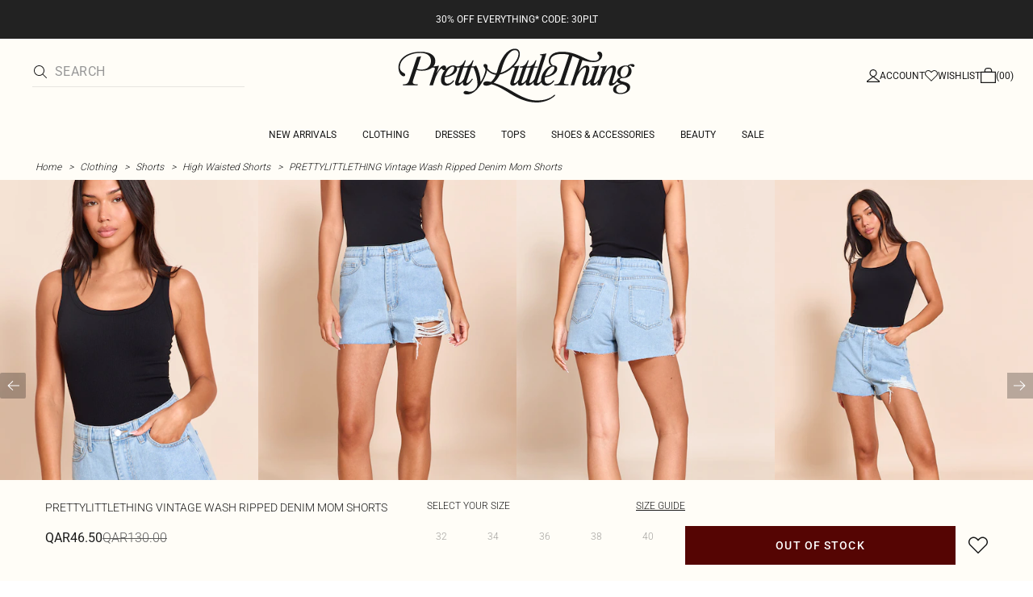

--- FILE ---
content_type: text/html; charset=utf-8
request_url: https://www.prettylittlething.qa/prettylittlething-vintage-wash-ripped-denim-mom-shorts.html
body_size: 30369
content:
<!DOCTYPE html><html dir="ltr" lang="en"><head><meta charSet="utf-8" data-next-head=""/><meta name="viewport" content="initial-scale=1.0, width=device-width" data-next-head=""/><link rel="apple-touch-icon" sizes="180x180" href="https://cdn-media.prettylittlething.com/favicons/apple-touch-icon.png" data-next-head=""/><link rel="icon" type="image/png" sizes="32x32" href="https://cdn-media.prettylittlething.com/favicons/favicon-32x32.png" data-next-head=""/><link rel="icon" type="image/png" sizes="16x16" href="https://cdn-media.prettylittlething.com/favicons/favicon-16x16.png" data-next-head=""/><link rel="manifest" href="https://cdn-media.prettylittlething.com/favicons/site.webmanifest" data-next-head=""/><link rel="mask-icon" href="https://cdn-media.prettylittlething.com/favicons/safari-pinned-tab.svg" color="#f6c3dc" data-next-head=""/><meta name="apple-mobile-web-app-title" content="PLT" data-next-head=""/><meta name="application-name" content="PLT" data-next-head=""/><meta name="msapplication-TileColor" content="#000000" data-next-head=""/><meta name="theme-color" content="#ffffff" data-next-head=""/><meta property="og:url" content="https://www.prettylittlething.qa/prettylittlething-vintage-wash-ripped-denim-mom-shorts.html" data-next-head=""/><meta property="og:site_name" content="PrettyLittleThing" data-next-head=""/><meta property="og:type" content="product" data-next-head=""/><meta property="og:locale" content="en_QA" data-next-head=""/><meta property="og:title" content="PLT Vintage Wash Ripped Denim Mom Shorts | Denim" data-next-head=""/><meta property="og:description" content="The PLT Vintage Wash Ripped Denim Mom Shorts | Head online and shop this season&#x27;s range of Denim at PrettyLittleThing. Standard shipping available." data-next-head=""/><meta property="og:image" content="https://cdn-img.prettylittlething.com/7/3/6/6/73662fd7b6e2022429ad736b4247aeda315f0326_CMG9830_1_prettylittlething_vintage_wash_ripped_denim_mom_shorts.jpg" data-next-head=""/><meta name="twitter:card" content="summary" data-next-head=""/><meta name="twitter:title" content="PLT Vintage Wash Ripped Denim Mom Shorts | Denim" data-next-head=""/><meta name="twitter:description" content="The PLT Vintage Wash Ripped Denim Mom Shorts | Head online and shop this season&#x27;s range of Denim at PrettyLittleThing. Standard shipping available." data-next-head=""/><meta name="twitter:image" content="https://cdn-img.prettylittlething.com/7/3/6/6/73662fd7b6e2022429ad736b4247aeda315f0326_CMG9830_1_prettylittlething_vintage_wash_ripped_denim_mom_shorts.jpg" data-next-head=""/><meta name="twitter:site" content="@OfficialPLT" data-next-head=""/><title data-next-head="">PLT Vintage Wash Ripped Denim Mom Shorts | Denim | PLT QA</title><meta name="description" content="The PLT Vintage Wash Ripped Denim Mom Shorts | Head online and shop this season&#x27;s range of Denim at PrettyLittleThing. Standard shipping available." data-next-head=""/><meta name="robots" content="index, follow" data-next-head=""/><link rel="canonical" href="https://www.prettylittlething.qa/prettylittlething-vintage-wash-ripped-denim-mom-shorts.html" data-next-head=""/><link rel="alternate" href="https://www.prettylittlething.ie/prettylittlething-vintage-wash-ripped-denim-mom-shorts.html" hrefLang="en-ie" data-next-head=""/><link rel="alternate" href="https://www.prettylittlething.us/prettylittlething-vintage-wash-ripped-denim-mom-shorts.html" hrefLang="en-us" data-next-head=""/><link rel="alternate" href="https://www.prettylittlething.ca/prettylittlething-vintage-wash-ripped-denim-mom-shorts.html" hrefLang="en-ca" data-next-head=""/><link rel="alternate" href="https://www.prettylittlething.sa/prettylittlething-vintage-wash-ripped-denim-mom-shorts.html" hrefLang="en-sa" data-next-head=""/><link rel="alternate" href="https://www.prettylittlething.qa/prettylittlething-vintage-wash-ripped-denim-mom-shorts.html" hrefLang="en-qa" data-next-head=""/><link rel="alternate" href="https://www.prettylittlething.com.au/prettylittlething-vintage-wash-ripped-denim-mom-shorts.html" hrefLang="en-au" data-next-head=""/><link rel="alternate" href="https://www.prettylittlething.ae/prettylittlething-vintage-wash-ripped-denim-mom-shorts.html" hrefLang="en-ae" data-next-head=""/><link rel="alternate" href="https://www.prettylittlething.fr/prettylittlething-short-mom-en-jean-bleu-vintage-dechire.html" hrefLang="fr-fr" data-next-head=""/><link rel="alternate" href="https://www.prettylittlething.com/prettylittlething-vintage-wash-ripped-denim-mom-shorts.html" hrefLang="en-gb" data-next-head=""/><link rel="alternate" href="https://www.prettylittlething.com.au/prettylittlething-vintage-wash-ripped-denim-mom-shorts.html" hrefLang="en-nz" data-next-head=""/><link rel="preload" as="font" type="font/ttf" crossorigin="anonymous" href="https://cdn-skin.prettylittlething.com/frontend/prettylittlething/plt-theme/fonts/Roboto-Light.ttf"/><link rel="preload" as="font" type="font/ttf" crossorigin="anonymous" href="https://cdn-skin.prettylittlething.com/frontend/prettylittlething/plt-theme/fonts/Roboto-Regular.ttf"/><link rel="preload" as="font" type="font/ttf" crossorigin="anonymous" href="https://cdn-skin.prettylittlething.com/frontend/prettylittlething/plt-theme/fonts/Roboto-Medium.ttf"/><link rel="preload" as="font" type="font/ttf" crossorigin="anonymous" href="https://cdn-skin.prettylittlething.com/frontend/prettylittlething/plt-theme/fonts/Cardo-Regular.ttf"/><link rel="preload" href="https://cdn-skin.prettylittlething.com/euc1/_next/static/css/59aa2bbda73d71ea.css" as="style"/><link rel="preload" as="image" imageSrcSet="https://cdn-img.prettylittlething.com/7/3/6/6/73662fd7b6e2022429ad736b4247aeda315f0326_CMG9830_1_prettylittlething_vintage_wash_ripped_denim_mom_shorts.jpg?imwidth=160 160w, https://cdn-img.prettylittlething.com/7/3/6/6/73662fd7b6e2022429ad736b4247aeda315f0326_CMG9830_1_prettylittlething_vintage_wash_ripped_denim_mom_shorts.jpg?imwidth=300 300w, https://cdn-img.prettylittlething.com/7/3/6/6/73662fd7b6e2022429ad736b4247aeda315f0326_CMG9830_1_prettylittlething_vintage_wash_ripped_denim_mom_shorts.jpg?imwidth=400 400w, https://cdn-img.prettylittlething.com/7/3/6/6/73662fd7b6e2022429ad736b4247aeda315f0326_CMG9830_1_prettylittlething_vintage_wash_ripped_denim_mom_shorts.jpg?imwidth=600 600w, https://cdn-img.prettylittlething.com/7/3/6/6/73662fd7b6e2022429ad736b4247aeda315f0326_CMG9830_1_prettylittlething_vintage_wash_ripped_denim_mom_shorts.jpg?imwidth=800 800w, https://cdn-img.prettylittlething.com/7/3/6/6/73662fd7b6e2022429ad736b4247aeda315f0326_CMG9830_1_prettylittlething_vintage_wash_ripped_denim_mom_shorts.jpg?imwidth=1024 1024w, https://cdn-img.prettylittlething.com/7/3/6/6/73662fd7b6e2022429ad736b4247aeda315f0326_CMG9830_1_prettylittlething_vintage_wash_ripped_denim_mom_shorts.jpg?imwidth=1200 1200w, https://cdn-img.prettylittlething.com/7/3/6/6/73662fd7b6e2022429ad736b4247aeda315f0326_CMG9830_1_prettylittlething_vintage_wash_ripped_denim_mom_shorts.jpg?imwidth=1600 1600w, https://cdn-img.prettylittlething.com/7/3/6/6/73662fd7b6e2022429ad736b4247aeda315f0326_CMG9830_1_prettylittlething_vintage_wash_ripped_denim_mom_shorts.jpg?imwidth=2048 2048w" imageSizes="(max-width: 1024px) 40vw, 25vw" data-next-head=""/><link rel="preload" as="image" imageSrcSet="https://cdn-img.prettylittlething.com/c/2/e/9/c2e9f6d8ff9bc3265799848b9f5ed18e395e4a65_CMG9830_2_prettylittlething_vintage_wash_ripped_denim_mom_shorts.jpg?imwidth=160 160w, https://cdn-img.prettylittlething.com/c/2/e/9/c2e9f6d8ff9bc3265799848b9f5ed18e395e4a65_CMG9830_2_prettylittlething_vintage_wash_ripped_denim_mom_shorts.jpg?imwidth=300 300w, https://cdn-img.prettylittlething.com/c/2/e/9/c2e9f6d8ff9bc3265799848b9f5ed18e395e4a65_CMG9830_2_prettylittlething_vintage_wash_ripped_denim_mom_shorts.jpg?imwidth=400 400w, https://cdn-img.prettylittlething.com/c/2/e/9/c2e9f6d8ff9bc3265799848b9f5ed18e395e4a65_CMG9830_2_prettylittlething_vintage_wash_ripped_denim_mom_shorts.jpg?imwidth=600 600w, https://cdn-img.prettylittlething.com/c/2/e/9/c2e9f6d8ff9bc3265799848b9f5ed18e395e4a65_CMG9830_2_prettylittlething_vintage_wash_ripped_denim_mom_shorts.jpg?imwidth=800 800w, https://cdn-img.prettylittlething.com/c/2/e/9/c2e9f6d8ff9bc3265799848b9f5ed18e395e4a65_CMG9830_2_prettylittlething_vintage_wash_ripped_denim_mom_shorts.jpg?imwidth=1024 1024w, https://cdn-img.prettylittlething.com/c/2/e/9/c2e9f6d8ff9bc3265799848b9f5ed18e395e4a65_CMG9830_2_prettylittlething_vintage_wash_ripped_denim_mom_shorts.jpg?imwidth=1200 1200w, https://cdn-img.prettylittlething.com/c/2/e/9/c2e9f6d8ff9bc3265799848b9f5ed18e395e4a65_CMG9830_2_prettylittlething_vintage_wash_ripped_denim_mom_shorts.jpg?imwidth=1600 1600w, https://cdn-img.prettylittlething.com/c/2/e/9/c2e9f6d8ff9bc3265799848b9f5ed18e395e4a65_CMG9830_2_prettylittlething_vintage_wash_ripped_denim_mom_shorts.jpg?imwidth=2048 2048w" imageSizes="(max-width: 1024px) 40vw, 25vw" data-next-head=""/><link rel="preload" as="image" imageSrcSet="https://cdn-img.prettylittlething.com/7/f/d/1/7fd181087a8f3fd0c61aefbe20766dcea020d4fc_CMG9830_3_prettylittlething_vintage_wash_ripped_denim_mom_shorts.jpg?imwidth=160 160w, https://cdn-img.prettylittlething.com/7/f/d/1/7fd181087a8f3fd0c61aefbe20766dcea020d4fc_CMG9830_3_prettylittlething_vintage_wash_ripped_denim_mom_shorts.jpg?imwidth=300 300w, https://cdn-img.prettylittlething.com/7/f/d/1/7fd181087a8f3fd0c61aefbe20766dcea020d4fc_CMG9830_3_prettylittlething_vintage_wash_ripped_denim_mom_shorts.jpg?imwidth=400 400w, https://cdn-img.prettylittlething.com/7/f/d/1/7fd181087a8f3fd0c61aefbe20766dcea020d4fc_CMG9830_3_prettylittlething_vintage_wash_ripped_denim_mom_shorts.jpg?imwidth=600 600w, https://cdn-img.prettylittlething.com/7/f/d/1/7fd181087a8f3fd0c61aefbe20766dcea020d4fc_CMG9830_3_prettylittlething_vintage_wash_ripped_denim_mom_shorts.jpg?imwidth=800 800w, https://cdn-img.prettylittlething.com/7/f/d/1/7fd181087a8f3fd0c61aefbe20766dcea020d4fc_CMG9830_3_prettylittlething_vintage_wash_ripped_denim_mom_shorts.jpg?imwidth=1024 1024w, https://cdn-img.prettylittlething.com/7/f/d/1/7fd181087a8f3fd0c61aefbe20766dcea020d4fc_CMG9830_3_prettylittlething_vintage_wash_ripped_denim_mom_shorts.jpg?imwidth=1200 1200w, https://cdn-img.prettylittlething.com/7/f/d/1/7fd181087a8f3fd0c61aefbe20766dcea020d4fc_CMG9830_3_prettylittlething_vintage_wash_ripped_denim_mom_shorts.jpg?imwidth=1600 1600w, https://cdn-img.prettylittlething.com/7/f/d/1/7fd181087a8f3fd0c61aefbe20766dcea020d4fc_CMG9830_3_prettylittlething_vintage_wash_ripped_denim_mom_shorts.jpg?imwidth=2048 2048w" imageSizes="(max-width: 1024px) 40vw, 25vw" data-next-head=""/><link rel="stylesheet" href="https://cdn-skin.prettylittlething.com/euc1/_next/static/css/59aa2bbda73d71ea.css" data-n-g=""/><noscript data-n-css=""></noscript><script defer="" noModule="" src="https://cdn-skin.prettylittlething.com/euc1/_next/static/chunks/polyfills-42372ed130431b0a.js"></script><script defer="" src="https://cdn-skin.prettylittlething.com/euc1/_next/static/chunks/7210.65da45a57a2fcfd1.js"></script><script defer="" src="https://cdn-skin.prettylittlething.com/euc1/_next/static/chunks/399.3a3d3795e2db5521.js"></script><script defer="" src="https://cdn-skin.prettylittlething.com/euc1/_next/static/chunks/6913-31d089a32a2f5e04.js"></script><script defer="" src="https://cdn-skin.prettylittlething.com/euc1/_next/static/chunks/8444-34b79f0dda2bb3b9.js"></script><script defer="" src="https://cdn-skin.prettylittlething.com/euc1/_next/static/chunks/454-ccde23e1fb892370.js"></script><script defer="" src="https://cdn-skin.prettylittlething.com/euc1/_next/static/chunks/3888.9265f9bdedd7e284.js"></script><script defer="" src="https://cdn-skin.prettylittlething.com/euc1/_next/static/chunks/305.b510d1fc0ca44450.js"></script><script defer="" src="https://cdn-skin.prettylittlething.com/euc1/_next/static/chunks/6215.5724d8c08b74f740.js"></script><script defer="" src="https://cdn-skin.prettylittlething.com/euc1/_next/static/chunks/7689.6cb4af408cecef99.js"></script><script defer="" src="https://cdn-skin.prettylittlething.com/euc1/_next/static/chunks/9075-2f70d6049c1c5a41.js"></script><script defer="" src="https://cdn-skin.prettylittlething.com/euc1/_next/static/chunks/682-3c1514af1b01f7b2.js"></script><script defer="" src="https://cdn-skin.prettylittlething.com/euc1/_next/static/chunks/6649-eaa2dc098dc95145.js"></script><script defer="" src="https://cdn-skin.prettylittlething.com/euc1/_next/static/chunks/8221-cafb8f3623bd0fa7.js"></script><script defer="" src="https://cdn-skin.prettylittlething.com/euc1/_next/static/chunks/7300-ff6521c177c6c4a8.js"></script><script defer="" src="https://cdn-skin.prettylittlething.com/euc1/_next/static/chunks/369-029b1dfa8c54b8e6.js"></script><script defer="" src="https://cdn-skin.prettylittlething.com/euc1/_next/static/chunks/7563-0117822999c1b12b.js"></script><script defer="" src="https://cdn-skin.prettylittlething.com/euc1/_next/static/chunks/5350-f174491e799c7078.js"></script><script defer="" src="https://cdn-skin.prettylittlething.com/euc1/_next/static/chunks/9701-2f56b22fac062c03.js"></script><script defer="" src="https://cdn-skin.prettylittlething.com/euc1/_next/static/chunks/7069-ee384dbe820d3421.js"></script><script defer="" src="https://cdn-skin.prettylittlething.com/euc1/_next/static/chunks/9260-103971e5935334cc.js"></script><script defer="" src="https://cdn-skin.prettylittlething.com/euc1/_next/static/chunks/6460-00583a4efee2ba09.js"></script><script defer="" src="https://cdn-skin.prettylittlething.com/euc1/_next/static/chunks/2797-00f7d0f26c841c71.js"></script><script defer="" src="https://cdn-skin.prettylittlething.com/euc1/_next/static/chunks/6791-4eee62ce91d17e8e.js"></script><script defer="" src="https://cdn-skin.prettylittlething.com/euc1/_next/static/chunks/7519.46b8716e982370b7.js"></script><script defer="" src="https://cdn-skin.prettylittlething.com/euc1/_next/static/chunks/8212-8bd4ae34ac95c0de.js"></script><script defer="" src="https://cdn-skin.prettylittlething.com/euc1/_next/static/chunks/1301-8a06d84a952caefa.js"></script><script defer="" src="https://cdn-skin.prettylittlething.com/euc1/_next/static/chunks/3856-d3acfffcac4bc4f6.js"></script><script defer="" src="https://cdn-skin.prettylittlething.com/euc1/_next/static/chunks/676-a327c9d4852ae6f2.js"></script><script defer="" src="https://cdn-skin.prettylittlething.com/euc1/_next/static/chunks/9760-b43db3489bf06aab.js"></script><script defer="" src="https://cdn-skin.prettylittlething.com/euc1/_next/static/chunks/445.94b152a287918d05.js"></script><script defer="" src="https://cdn-skin.prettylittlething.com/euc1/_next/static/chunks/1481-ad56c5d8e3e11dc0.js"></script><script defer="" src="https://cdn-skin.prettylittlething.com/euc1/_next/static/chunks/8230-a594d3473adeeb90.js"></script><script defer="" src="https://cdn-skin.prettylittlething.com/euc1/_next/static/chunks/1078-ede73923eb9777ae.js"></script><script defer="" src="https://cdn-skin.prettylittlething.com/euc1/_next/static/chunks/4357-0ec26cfe8677129a.js"></script><script defer="" src="https://cdn-skin.prettylittlething.com/euc1/_next/static/chunks/6589.4d1c40285cbf760f.js"></script><script defer="" src="https://cdn-skin.prettylittlething.com/euc1/_next/static/chunks/493-f1f0b71cf0cb846c.js"></script><script defer="" src="https://cdn-skin.prettylittlething.com/euc1/_next/static/chunks/9508-0e38904599d96b52.js"></script><script defer="" src="https://cdn-skin.prettylittlething.com/euc1/_next/static/chunks/2128.f030e1293564ebad.js"></script><script defer="" src="https://cdn-skin.prettylittlething.com/euc1/_next/static/chunks/4655-87c64bac0a284f5a.js"></script><script defer="" src="https://cdn-skin.prettylittlething.com/euc1/_next/static/chunks/9283-38882ef1f7842c9c.js"></script><script defer="" src="https://cdn-skin.prettylittlething.com/euc1/_next/static/chunks/7.76e6795d14ad4c18.js"></script><script src="https://cdn-skin.prettylittlething.com/euc1/_next/static/chunks/webpack-7b41581064a7b5eb.js" defer=""></script><script src="https://cdn-skin.prettylittlething.com/euc1/_next/static/chunks/framework-f3542fae05167ed2.js" defer=""></script><script src="https://cdn-skin.prettylittlething.com/euc1/_next/static/chunks/main-5e39368fec37698a.js" defer=""></script><script src="https://cdn-skin.prettylittlething.com/euc1/_next/static/chunks/pages/_app-454a7972feccfba3.js" defer=""></script><script src="https://cdn-skin.prettylittlething.com/euc1/_next/static/chunks/9573-8567848f6caac75d.js" defer=""></script><script src="https://cdn-skin.prettylittlething.com/euc1/_next/static/chunks/2135-cc9a64d792d03137.js" defer=""></script><script src="https://cdn-skin.prettylittlething.com/euc1/_next/static/chunks/4587-4c14e7225e4376e8.js" defer=""></script><script src="https://cdn-skin.prettylittlething.com/euc1/_next/static/chunks/2732-08e5731ceed9d2bc.js" defer=""></script><script src="https://cdn-skin.prettylittlething.com/euc1/_next/static/chunks/pages/%5B...slug%5D-34b9c820afe7105a.js" defer=""></script><script src="https://cdn-skin.prettylittlething.com/euc1/_next/static/if_Bild7EQEnk9juSDHhU/_buildManifest.js" defer=""></script><script src="https://cdn-skin.prettylittlething.com/euc1/_next/static/if_Bild7EQEnk9juSDHhU/_ssgManifest.js" defer=""></script>
<script>(window.BOOMR_mq=window.BOOMR_mq||[]).push(["addVar",{"rua.upush":"false","rua.cpush":"false","rua.upre":"false","rua.cpre":"false","rua.uprl":"false","rua.cprl":"false","rua.cprf":"false","rua.trans":"","rua.cook":"false","rua.ims":"false","rua.ufprl":"false","rua.cfprl":"false","rua.isuxp":"false","rua.texp":"norulematch","rua.ceh":"false","rua.ueh":"false","rua.ieh.st":"0"}]);</script>
                              <script>!function(e){var n="https://s.go-mpulse.net/boomerang/";if("True"=="True")e.BOOMR_config=e.BOOMR_config||{},e.BOOMR_config.PageParams=e.BOOMR_config.PageParams||{},e.BOOMR_config.PageParams.pci=!0,n="https://s2.go-mpulse.net/boomerang/";if(window.BOOMR_API_key="KVB7D-P8KGL-2UYKY-9ZDAA-D2T6V",function(){function e(){if(!o){var e=document.createElement("script");e.id="boomr-scr-as",e.src=window.BOOMR.url,e.async=!0,i.parentNode.appendChild(e),o=!0}}function t(e){o=!0;var n,t,a,r,d=document,O=window;if(window.BOOMR.snippetMethod=e?"if":"i",t=function(e,n){var t=d.createElement("script");t.id=n||"boomr-if-as",t.src=window.BOOMR.url,BOOMR_lstart=(new Date).getTime(),e=e||d.body,e.appendChild(t)},!window.addEventListener&&window.attachEvent&&navigator.userAgent.match(/MSIE [67]\./))return window.BOOMR.snippetMethod="s",void t(i.parentNode,"boomr-async");a=document.createElement("IFRAME"),a.src="about:blank",a.title="",a.role="presentation",a.loading="eager",r=(a.frameElement||a).style,r.width=0,r.height=0,r.border=0,r.display="none",i.parentNode.appendChild(a);try{O=a.contentWindow,d=O.document.open()}catch(_){n=document.domain,a.src="javascript:var d=document.open();d.domain='"+n+"';void(0);",O=a.contentWindow,d=O.document.open()}if(n)d._boomrl=function(){this.domain=n,t()},d.write("<bo"+"dy onload='document._boomrl();'>");else if(O._boomrl=function(){t()},O.addEventListener)O.addEventListener("load",O._boomrl,!1);else if(O.attachEvent)O.attachEvent("onload",O._boomrl);d.close()}function a(e){window.BOOMR_onload=e&&e.timeStamp||(new Date).getTime()}if(!window.BOOMR||!window.BOOMR.version&&!window.BOOMR.snippetExecuted){window.BOOMR=window.BOOMR||{},window.BOOMR.snippetStart=(new Date).getTime(),window.BOOMR.snippetExecuted=!0,window.BOOMR.snippetVersion=12,window.BOOMR.url=n+"KVB7D-P8KGL-2UYKY-9ZDAA-D2T6V";var i=document.currentScript||document.getElementsByTagName("script")[0],o=!1,r=document.createElement("link");if(r.relList&&"function"==typeof r.relList.supports&&r.relList.supports("preload")&&"as"in r)window.BOOMR.snippetMethod="p",r.href=window.BOOMR.url,r.rel="preload",r.as="script",r.addEventListener("load",e),r.addEventListener("error",function(){t(!0)}),setTimeout(function(){if(!o)t(!0)},3e3),BOOMR_lstart=(new Date).getTime(),i.parentNode.appendChild(r);else t(!1);if(window.addEventListener)window.addEventListener("load",a,!1);else if(window.attachEvent)window.attachEvent("onload",a)}}(),"".length>0)if(e&&"performance"in e&&e.performance&&"function"==typeof e.performance.setResourceTimingBufferSize)e.performance.setResourceTimingBufferSize();!function(){if(BOOMR=e.BOOMR||{},BOOMR.plugins=BOOMR.plugins||{},!BOOMR.plugins.AK){var n=""=="true"?1:0,t="",a="aod7ityxjyeze2lmwn5q-f-76322e63f-clientnsv4-s.akamaihd.net",i="false"=="true"?2:1,o={"ak.v":"39","ak.cp":"507959","ak.ai":parseInt("334764",10),"ak.ol":"0","ak.cr":9,"ak.ipv":4,"ak.proto":"h2","ak.rid":"1b23287d","ak.r":42224,"ak.a2":n,"ak.m":"dsca","ak.n":"essl","ak.bpcip":"3.135.244.0","ak.cport":38184,"ak.gh":"23.66.124.177","ak.quicv":"","ak.tlsv":"tls1.3","ak.0rtt":"","ak.0rtt.ed":"","ak.csrc":"-","ak.acc":"","ak.t":"1768731515","ak.ak":"hOBiQwZUYzCg5VSAfCLimQ==L76VgGRJ4uJDM08tnabcc5txZE+gZYBFEkYs8OpEykO0iYWZveX1+yHfgw2Gd46wyIbe+2uz4iB1HaQZK/kFJZSWB4h+KaeskI5Xyzju5KBiQqI+6wTotXjBlCGX/myEwI91JwjPT3hT5W/Y73Bw5e8ubhbKRkYaHkqKnBarNkhmxdMU2GrwRRkTe1aJ1UptuR/nDrY/[base64]","ak.pv":"635","ak.dpoabenc":"","ak.tf":i};if(""!==t)o["ak.ruds"]=t;var r={i:!1,av:function(n){var t="http.initiator";if(n&&(!n[t]||"spa_hard"===n[t]))o["ak.feo"]=void 0!==e.aFeoApplied?1:0,BOOMR.addVar(o)},rv:function(){var e=["ak.bpcip","ak.cport","ak.cr","ak.csrc","ak.gh","ak.ipv","ak.m","ak.n","ak.ol","ak.proto","ak.quicv","ak.tlsv","ak.0rtt","ak.0rtt.ed","ak.r","ak.acc","ak.t","ak.tf"];BOOMR.removeVar(e)}};BOOMR.plugins.AK={akVars:o,akDNSPreFetchDomain:a,init:function(){if(!r.i){var e=BOOMR.subscribe;e("before_beacon",r.av,null,null),e("onbeacon",r.rv,null,null),r.i=!0}return this},is_complete:function(){return!0}}}}()}(window);</script></head><body class="overflow-x-hidden font-brand-thin"><noscript><iframe title="tag manager" src="https://www.googletagmanager.com/ns.html?id=GTM-T7CZND" height="0" width="0" style="display:none;visibility:hidden"></iframe></noscript><link rel="preload" as="image" imageSrcSet="https://cdn-img.prettylittlething.com/7/3/6/6/73662fd7b6e2022429ad736b4247aeda315f0326_CMG9830_1_prettylittlething_vintage_wash_ripped_denim_mom_shorts.jpg?imwidth=160 160w, https://cdn-img.prettylittlething.com/7/3/6/6/73662fd7b6e2022429ad736b4247aeda315f0326_CMG9830_1_prettylittlething_vintage_wash_ripped_denim_mom_shorts.jpg?imwidth=300 300w, https://cdn-img.prettylittlething.com/7/3/6/6/73662fd7b6e2022429ad736b4247aeda315f0326_CMG9830_1_prettylittlething_vintage_wash_ripped_denim_mom_shorts.jpg?imwidth=400 400w, https://cdn-img.prettylittlething.com/7/3/6/6/73662fd7b6e2022429ad736b4247aeda315f0326_CMG9830_1_prettylittlething_vintage_wash_ripped_denim_mom_shorts.jpg?imwidth=600 600w, https://cdn-img.prettylittlething.com/7/3/6/6/73662fd7b6e2022429ad736b4247aeda315f0326_CMG9830_1_prettylittlething_vintage_wash_ripped_denim_mom_shorts.jpg?imwidth=800 800w, https://cdn-img.prettylittlething.com/7/3/6/6/73662fd7b6e2022429ad736b4247aeda315f0326_CMG9830_1_prettylittlething_vintage_wash_ripped_denim_mom_shorts.jpg?imwidth=1024 1024w, https://cdn-img.prettylittlething.com/7/3/6/6/73662fd7b6e2022429ad736b4247aeda315f0326_CMG9830_1_prettylittlething_vintage_wash_ripped_denim_mom_shorts.jpg?imwidth=1200 1200w, https://cdn-img.prettylittlething.com/7/3/6/6/73662fd7b6e2022429ad736b4247aeda315f0326_CMG9830_1_prettylittlething_vintage_wash_ripped_denim_mom_shorts.jpg?imwidth=1600 1600w, https://cdn-img.prettylittlething.com/7/3/6/6/73662fd7b6e2022429ad736b4247aeda315f0326_CMG9830_1_prettylittlething_vintage_wash_ripped_denim_mom_shorts.jpg?imwidth=2048 2048w" imageSizes="(max-width: 1024px) 40vw, 25vw"/><link rel="preload" as="image" imageSrcSet="https://cdn-img.prettylittlething.com/c/2/e/9/c2e9f6d8ff9bc3265799848b9f5ed18e395e4a65_CMG9830_2_prettylittlething_vintage_wash_ripped_denim_mom_shorts.jpg?imwidth=160 160w, https://cdn-img.prettylittlething.com/c/2/e/9/c2e9f6d8ff9bc3265799848b9f5ed18e395e4a65_CMG9830_2_prettylittlething_vintage_wash_ripped_denim_mom_shorts.jpg?imwidth=300 300w, https://cdn-img.prettylittlething.com/c/2/e/9/c2e9f6d8ff9bc3265799848b9f5ed18e395e4a65_CMG9830_2_prettylittlething_vintage_wash_ripped_denim_mom_shorts.jpg?imwidth=400 400w, https://cdn-img.prettylittlething.com/c/2/e/9/c2e9f6d8ff9bc3265799848b9f5ed18e395e4a65_CMG9830_2_prettylittlething_vintage_wash_ripped_denim_mom_shorts.jpg?imwidth=600 600w, https://cdn-img.prettylittlething.com/c/2/e/9/c2e9f6d8ff9bc3265799848b9f5ed18e395e4a65_CMG9830_2_prettylittlething_vintage_wash_ripped_denim_mom_shorts.jpg?imwidth=800 800w, https://cdn-img.prettylittlething.com/c/2/e/9/c2e9f6d8ff9bc3265799848b9f5ed18e395e4a65_CMG9830_2_prettylittlething_vintage_wash_ripped_denim_mom_shorts.jpg?imwidth=1024 1024w, https://cdn-img.prettylittlething.com/c/2/e/9/c2e9f6d8ff9bc3265799848b9f5ed18e395e4a65_CMG9830_2_prettylittlething_vintage_wash_ripped_denim_mom_shorts.jpg?imwidth=1200 1200w, https://cdn-img.prettylittlething.com/c/2/e/9/c2e9f6d8ff9bc3265799848b9f5ed18e395e4a65_CMG9830_2_prettylittlething_vintage_wash_ripped_denim_mom_shorts.jpg?imwidth=1600 1600w, https://cdn-img.prettylittlething.com/c/2/e/9/c2e9f6d8ff9bc3265799848b9f5ed18e395e4a65_CMG9830_2_prettylittlething_vintage_wash_ripped_denim_mom_shorts.jpg?imwidth=2048 2048w" imageSizes="(max-width: 1024px) 40vw, 25vw"/><link rel="preload" as="image" imageSrcSet="https://cdn-img.prettylittlething.com/7/f/d/1/7fd181087a8f3fd0c61aefbe20766dcea020d4fc_CMG9830_3_prettylittlething_vintage_wash_ripped_denim_mom_shorts.jpg?imwidth=160 160w, https://cdn-img.prettylittlething.com/7/f/d/1/7fd181087a8f3fd0c61aefbe20766dcea020d4fc_CMG9830_3_prettylittlething_vintage_wash_ripped_denim_mom_shorts.jpg?imwidth=300 300w, https://cdn-img.prettylittlething.com/7/f/d/1/7fd181087a8f3fd0c61aefbe20766dcea020d4fc_CMG9830_3_prettylittlething_vintage_wash_ripped_denim_mom_shorts.jpg?imwidth=400 400w, https://cdn-img.prettylittlething.com/7/f/d/1/7fd181087a8f3fd0c61aefbe20766dcea020d4fc_CMG9830_3_prettylittlething_vintage_wash_ripped_denim_mom_shorts.jpg?imwidth=600 600w, https://cdn-img.prettylittlething.com/7/f/d/1/7fd181087a8f3fd0c61aefbe20766dcea020d4fc_CMG9830_3_prettylittlething_vintage_wash_ripped_denim_mom_shorts.jpg?imwidth=800 800w, https://cdn-img.prettylittlething.com/7/f/d/1/7fd181087a8f3fd0c61aefbe20766dcea020d4fc_CMG9830_3_prettylittlething_vintage_wash_ripped_denim_mom_shorts.jpg?imwidth=1024 1024w, https://cdn-img.prettylittlething.com/7/f/d/1/7fd181087a8f3fd0c61aefbe20766dcea020d4fc_CMG9830_3_prettylittlething_vintage_wash_ripped_denim_mom_shorts.jpg?imwidth=1200 1200w, https://cdn-img.prettylittlething.com/7/f/d/1/7fd181087a8f3fd0c61aefbe20766dcea020d4fc_CMG9830_3_prettylittlething_vintage_wash_ripped_denim_mom_shorts.jpg?imwidth=1600 1600w, https://cdn-img.prettylittlething.com/7/f/d/1/7fd181087a8f3fd0c61aefbe20766dcea020d4fc_CMG9830_3_prettylittlething_vintage_wash_ripped_denim_mom_shorts.jpg?imwidth=2048 2048w" imageSizes="(max-width: 1024px) 40vw, 25vw"/><link rel="preload" as="image" href="https://cdn-media.prettylittlething.com/swatches/vintagewash.jpg"/><link rel="preload" as="image" href="https://cdn-media.prettylittlething.com/swatches/washedblack.jpg"/><div id="__next"><script type="application/ld+json" data-testid="breadcrumbs-schema-json">{"@context":"https://schema.org","@type":"BreadcrumbList","itemListElement":[{"@type":"ListItem","position":1,"item":{"@id":"https://www.prettylittlething.qa/","name":"Home"}},{"@type":"ListItem","position":2,"item":{"@id":"https://www.prettylittlething.qa/clothing.html","name":"Clothing"}},{"@type":"ListItem","position":3,"item":{"@id":"https://www.prettylittlething.qa/clothing/shorts.html","name":"Shorts"}},{"@type":"ListItem","position":4,"item":{"@id":"https://www.prettylittlething.qa/clothing/shorts/high-waisted-shorts.html","name":"High Waisted Shorts"}},{"@type":"ListItem","position":5,"item":{"@id":"https://www.prettylittlething.qa/prettylittlething-vintage-wash-ripped-denim-mom-shorts.html","name":"PRETTYLITTLETHING Vintage Wash Ripped Denim Mom Shorts"}}]}</script><div class="flex min-h-screen flex-col bg-rebrand-accent-100 text-rebrand-accent-100-contrast"><div id="header-top-nav" class="sticky z-header transition-all duration-500" style="top:0"><header class="relative z-header"><div id="header-banners"><style>
          #header-banner {
            background-color: #222222;
          }
          @media (min-width: 1024px) {
            #header-banner {
              background-color: #222222;
            }
          }
          </style><a class="link-banner flex-col hover:no-underline h-full min-h-[48px] px-2 py-3 text-xs leading-[84%] flex items-center justify-center text-center" href="/new-in.html" id="header-banner"><p class="w-full lg:hidden font-rebrand-regular" style="color:#FFFFFF;font-size:12px">30% OFF EVERYTHING* CODE: 30PLT</p><p class="hidden w-full lg:block font-rebrand-regular" style="color:#FFFFFF;font-size:12px">30% OFF EVERYTHING* CODE: 30PLT</p></a></div><div class="grid grid-cols-[12px_1fr_1fr_1fr_12px] grid-rows-[auto_12px_auto_auto_auto] items-center bg-rebrand-accent-100 pt-2 text-rebrand-accent-100-contrast lg:grid-cols-[24px_1fr_1fr_1fr_24px] lg:grid-rows-[auto_auto_auto] lg:pt-3"><div class="col-start-2 flex gap-3 lg:hidden"><button id="header-burger-menu" class="p-1.5 lg:hidden"><svg width="16" height="16" viewBox="0 0 16 16" fill="none" xmlns="http://www.w3.org/2000/svg" class="w-[18px] text-rebrand-base-100-contrast" aria-hidden="true" focusable="false"><g id="Menu"><path id="Primary" d="M0 5H16V6H0V5ZM16 10V11H0V10H16Z" fill="currentColor"></path></g></svg><span style="position:absolute;border:0;width:1px;height:1px;padding:0;margin:-1px;overflow:hidden;clip:rect(0, 0, 0, 0);white-space:nowrap;word-wrap:normal">Menu</span></button><button id="header-search-icon" class=""><svg width="16" height="16" viewBox="0 0 16 16" fill="none" xmlns="http://www.w3.org/2000/svg" class="block w-5 cursor-pointer text-rebrand-base-100-contrast lg:hidden" aria-hidden="true" focusable="false"><g id="magnifying-glass-light 1" clip-path="url(#clip0_5034_9188)"><path id="Vector" d="M12 6.5C12 5.77773 11.8577 5.06253 11.5813 4.39524C11.3049 3.72795 10.8998 3.12163 10.3891 2.61091C9.87837 2.10019 9.27205 1.69506 8.60476 1.41866C7.93747 1.14226 7.22227 1 6.5 1C5.77773 1 5.06253 1.14226 4.39524 1.41866C3.72795 1.69506 3.12163 2.10019 2.61091 2.61091C2.10019 3.12163 1.69506 3.72795 1.41866 4.39524C1.14226 5.06253 1 5.77773 1 6.5C1 7.22227 1.14226 7.93747 1.41866 8.60476C1.69506 9.27205 2.10019 9.87837 2.61091 10.3891C3.12163 10.8998 3.72795 11.3049 4.39524 11.5813C5.06253 11.8577 5.77773 12 6.5 12C7.22227 12 7.93747 11.8577 8.60476 11.5813C9.27205 11.3049 9.87837 10.8998 10.3891 10.3891C10.8998 9.87837 11.3049 9.27205 11.5813 8.60476C11.8577 7.93747 12 7.22227 12 6.5ZM10.7281 11.4375C9.59375 12.4125 8.11563 13 6.5 13C2.90937 13 0 10.0906 0 6.5C0 2.90937 2.90937 0 6.5 0C10.0906 0 13 2.90937 13 6.5C13 8.11563 12.4125 9.59375 11.4375 10.7281L15.8531 15.1469C16.0469 15.3406 16.0469 15.6594 15.8531 15.8531C15.6594 16.0469 15.3406 16.0469 15.1469 15.8531L10.7281 11.4375Z" fill="currentColor"></path></g><defs><clipPath id="clip0_5034_9188"><rect width="16" height="16" fill="white"></rect></clipPath></defs></svg><span style="position:absolute;border:0;width:1px;height:1px;padding:0;margin:-1px;overflow:hidden;clip:rect(0, 0, 0, 0);white-space:nowrap;word-wrap:normal">Search</span></button></div><div class="lg:col-auto lg:col-start-2 lg:row-start-auto lg:row-end-auto lg:max-w-[279px] hidden lg:block"><div class="lg:-mis-6"><div class="relative lg:pis-10"><form id="header-search-input" role="search" aria-label="sitewide" class="flex !border-b transition-colors duration-200 focus-within:border-b-2 focus-within:!border-rebrand-accent-100-contrast lg:border-b-1 border-y border-rebrand-base-300 px-4 py-2.5 leading-none lg:border-t-0 lg:border-rebrand-primary/10 lg:px-0 lg:pb-2 lg:pt-0"><div class="visible flex items-center"><button id="search-button" type="submit" tabindex="-1" aria-label="search" title="Search"><svg width="16" height="16" viewBox="0 0 16 16" fill="none" xmlns="http://www.w3.org/2000/svg" class="h-4 w-5 text-current mie-2"><g id="magnifying-glass-light 1" clip-path="url(#clip0_5034_9188)"><path id="Vector" d="M12 6.5C12 5.77773 11.8577 5.06253 11.5813 4.39524C11.3049 3.72795 10.8998 3.12163 10.3891 2.61091C9.87837 2.10019 9.27205 1.69506 8.60476 1.41866C7.93747 1.14226 7.22227 1 6.5 1C5.77773 1 5.06253 1.14226 4.39524 1.41866C3.72795 1.69506 3.12163 2.10019 2.61091 2.61091C2.10019 3.12163 1.69506 3.72795 1.41866 4.39524C1.14226 5.06253 1 5.77773 1 6.5C1 7.22227 1.14226 7.93747 1.41866 8.60476C1.69506 9.27205 2.10019 9.87837 2.61091 10.3891C3.12163 10.8998 3.72795 11.3049 4.39524 11.5813C5.06253 11.8577 5.77773 12 6.5 12C7.22227 12 7.93747 11.8577 8.60476 11.5813C9.27205 11.3049 9.87837 10.8998 10.3891 10.3891C10.8998 9.87837 11.3049 9.27205 11.5813 8.60476C11.8577 7.93747 12 7.22227 12 6.5ZM10.7281 11.4375C9.59375 12.4125 8.11563 13 6.5 13C2.90937 13 0 10.0906 0 6.5C0 2.90937 2.90937 0 6.5 0C10.0906 0 13 2.90937 13 6.5C13 8.11563 12.4125 9.59375 11.4375 10.7281L15.8531 15.1469C16.0469 15.3406 16.0469 15.6594 15.8531 15.8531C15.6594 16.0469 15.3406 16.0469 15.1469 15.8531L10.7281 11.4375Z" fill="currentColor"></path></g><defs><clipPath id="clip0_5034_9188"><rect width="16" height="16" fill="white"></rect></clipPath></defs></svg></button></div><label for="search-input" class="visually-hidden">Search</label><input id="search-input" spellCheck="false" class="w-full flex-grow bg-transparent font-rebrand-regular uppercase leading-5 tracking-wide text-rebrand-accent-100-contrast placeholder:text-rebrand-base-300 focus:outline-none" placeholder="Search" name="search" value=""/></form></div></div></div><div class="flex items-center justify-center"><span class="inline-block w-[149px] leading-none lg:w-[298px]"><a href="/" id="prettylittlething-wordmark" class="block"><svg aria-label="Pretty Little Thing" viewBox="0 0 679.68 153.24" fill="currentColor" xmlns="http://www.w3.org/2000/svg" class="h-auto w-full cursor-pointer"><defs></defs><path d="M144.74,99.98c6.66,0,12.21-3.7,16.4-9.74l2.71,1.73c-6.29,8.88-14.3,13.69-21.58,13.69-10.36,0-16.03-5.18-16.03-17.01.12-8.63,4.69-19.36,11.47-27.49-1.11.62-1.97.74-3.21.62-1.97-.12-3.33-.99-4.19-2.59-.74-1.36-1.36-2.1-2.47-2.1-3.82,0-13.69,15.78-18.12,29.1l-6.16,18.62h-9.86l14.79-44.38c1.48-4.69.62-6.29-4.44-6.29h-2.1c-6.66,5.79-17.38,9.25-30.45,9.25-4.44,0-9.62-.74-14.18-2.22l-9.37,28.11c-.86,2.59-1.36,4.56-1.36,6.29,0,5.3,4.69,6.29,14.18,6.29l-.74,2.96H18.49l.74-2.96c10.11,0,14.18-2.22,17.75-12.82L58.56,24.41l11.71-2.1-11.84,35.63c3.7,1.11,7.64,2.1,13.07,2.1,16.27,0,26.63-10.11,26.63-24.78,0-13.69-10.73-22.44-29.34-22.44-33.78,0-58.56,17.75-58.56,40.81,0,9.49,6.41,13.44,10.11,15.53,3.95,2.22,4.93,3.58,4.93,5.67,0,2.71-1.6,4.19-4.44,4.19-6.53,0-14.67-9.12-14.67-25.4,0-25.52,25.77-44.14,62.63-44.14,25.89,0,41.18,9.62,41.55,25.77.12,6.29-1.85,11.47-5.42,15.78,5.55-.25,11.96-1.36,16.03-2.34l-7.27,21.95c9.86-17.38,15.16-22.19,21.45-22.19,3.45,0,5.67,2.34,5.67,6.04,0,1.6-.25,2.96-.74,4.07,5.79-6.04,12.7-10.23,20.1-10.36,4.56-.12,7.64.99,9.49,2.96h2.34c12.45,0,16.77-7.52,21.95-17.38h2.71l-5.79,17.38h3.21c12.45,0,16.77-7.52,21.95-17.38h2.71l-5.79,17.38h3.7c4.07,0,7.4-1.36,8.88-2.84,6.78,11.47,11.96,27.37,12.95,46.85,8.01-12.08,13.69-28.73,13.56-35.01-.12-5.42-5.55-6.9-5.55-11.71,0-2.34,1.6-4.19,4.93-4.31,3.82,0,6.66,2.96,6.66,8.51,0,13.81-9.62,35.75-21.58,53.14-12.33,17.88-25.03,24.66-36.25,24.66-6.9,0-10.11-1.97-10.11-5.06,0-2.84,2.84-4.68,6.16-4.68,5.05,0,6.66,2.22,11.96,2.22,12.21,0,21.33-11.84,21.33-21.7,0-13.93-5.3-34.4-11.47-47.1h-6.16l-12.21,36.49c-1.11,3.33-1.48,4.68-1.48,6.04,0,.99.49,1.6,1.6,1.6,3.33,0,9.99-6.04,14.18-12.58l2.47,1.36c-7.77,12.21-15.04,18.62-21.95,18.62-4.31,0-6.29-2.22-6.29-6.16,0-1.48.12-2.96.49-4.44-5.55,6.9-11.1,10.6-16.15,10.6-4.44,0-6.41-2.22-6.41-6.16,0-3.7.99-6.78,2.22-10.36l11.71-35.01h-8.88c.37,1.11.49,2.1.49,3.33,0,14.43-19.73,23.3-34.52,24.04-.37,2.22-.62,4.69-.62,7.15-.12,6.66,2.96,11.34,8.14,11.34ZM163.73,55.35c0-2.84-1.23-4.07-3.58-4.07-6.78,0-18.25,11.59-22.19,26.63,15.66-.99,25.77-11.96,25.77-22.56ZM176.18,96.66c0,.99.62,1.6,1.6,1.6,3.21,0,9.37-5.42,13.44-11.59l10.97-32.55h-12.33l-12.21,36.49c-1.11,3.33-1.48,4.68-1.48,6.04Z"></path><path d="M389.59,54.12l-12.21,36.62c-1.11,3.21-1.48,4.56-1.48,5.92,0,.99.62,1.6,1.6,1.6,3.33,0,9.37-5.3,13.56-11.59l19.97-61.52c.74-2.22.86-3.08.74-3.82,0-1.97-1.97-2.47-6.04-2.1l.86-2.59c5.67-.37,13.69-1.48,18-2.47l-25.03,76.93c-.99,3.21-1.48,4.56-1.48,5.67,0,1.48,1.11,1.85,2.1,1.85,2.22,0,5.3-2.1,9.37-6.78-.12-1.11-.12-2.22-.12-3.21,0-16.15,16.15-40.19,33.91-40.44,7.89-.12,11.59,3.08,11.59,9.25,0,14.43-19.6,23.3-34.65,24.17-.37,2.1-.62,4.69-.62,7.03,0,6.66,3.08,11.34,8.14,11.34,6.78,0,12.21-3.7,16.52-9.74l2.71,1.73c-6.41,8.88-14.43,13.69-21.7,13.69-7.89,0-13.07-2.96-15.04-9.86-5.18,6.17-9.99,9.86-14.92,9.86s-7.4-2.59-7.4-6.9c0-1.11.12-2.22.49-3.7-5.67,7.03-11.1,10.6-16.15,10.6-4.44,0-6.41-2.1-6.41-6.04,0-1.48.12-2.84.37-4.07-5.18,6.41-10.6,10.11-15.78,10.11-4.44,0-6.41-2.22-6.41-6.04,0-1.23.12-2.47.37-3.7-5.18,6.16-9.99,9.74-14.79,9.74s-7.4-2.47-7.4-6.9c0-2.59.99-5.67,2.1-9.12l9.74-29.22c1.48-4.69.62-6.29-4.44-6.29h-.86c-10.48,9.99-23.3,17.63-36.25,20.1-4.68,10.23-10.73,17.75-17.38,23.06,15.66,4.69,33.29,12.58,51.41,23.67,27.74,16.77,49.44,26.63,70.28,26.63,19.6,0,37.6-4.07,50.55-16.64l2.1,1.97c-13.44,14.3-35.51,20.34-52.52,20.34-27.74,0-51.41-10.73-72.99-23.92-17.38-10.48-35.14-22.44-54.99-27.86-5.06,2.84-10.23,4.19-14.79,4.19-5.42,0-8.51-2.1-8.51-5.92s4.56-6.41,9.62-6.41,8.75.99,12.08,1.73c6.04-5.3,10.36-10.85,14.3-20.22-10.48-.99-22.69-7.52-28.11-18.49l2.22-3.45c5.79,11.47,16.77,17.14,27.49,17.63,1.11-3.08,2.22-6.53,3.21-10.23,7.77-28.85,25.4-59.43,48.95-59.43,8.01,0,14.06,5.05,13.81,15.41-.12,10.97-7.03,23.79-17.38,34.77,5.79-.49,12.33-1.48,16.03-2.34l-14.18,42.41c-.99,3.21-1.48,4.56-1.48,5.79,0,1.11.74,1.73,1.85,1.73,2.96,0,6.9-2.96,12.45-10.23l11.22-34.27h-8.88l.86-2.96h1.23c11.84,0,15.41-7.03,20.84-17.38h2.71l-5.92,17.51h.37v-.12h2.71c12.45,0,16.77-7.52,21.95-17.38h2.71l-5.79,17.38h9.62l-.86,2.96h-9.74ZM345.45,16.15c.49-7.27-3.33-11.22-9.99-11.22-16.15,0-30.33,26.75-37.85,55.11-.86,3.33-1.73,6.16-2.84,9.12,23.55-6.29,49.56-32.55,50.67-53.01ZM355.56,90.74c-1.11,3.21-1.48,4.69-1.48,5.67,0,1.23.37,1.97,2.1,1.97,2.84,0,9.49-6.41,12.45-10.73l11.22-33.54h-12.08l-12.21,36.62ZM446.92,55.35c0-2.84-1.23-4.07-3.58-4.07-6.78,0-18.25,11.59-22.19,26.63,15.66-.99,25.77-11.96,25.77-22.56Z"></path><path d="M631.85,88.76c0,7.27,29.22,3.95,29.22,21.33,0,12.95-15.17,19.6-27.86,19.23-15.41-.49-20.34-5.79-20.34-12.7,0-9.74,9.74-14.3,21.45-16.03-4.56-1.48-8.63-3.21-9.99-6.53-5.92,7.64-11.22,11.71-17.75,11.71-3.08,0-5.55-1.6-5.55-5.18,0-2.59.99-6.66,2.34-10.85l5.79-18.99c1.73-5.67,2.34-9.37,2.47-11.84.12-3.7-1.11-4.44-2.59-4.44-5.3,0-14.05,7.15-23.92,27.62v-.12l-7.77,22.81h-9.74l3.08-9.49c-5.42,6.66-10.23,10.36-15.16,10.36s-7.52-2.47-7.52-6.78c0-1.48.37-3.08.86-4.81-5.79,7.15-11.34,11.71-17.51,11.71-3.08,0-5.55-1.6-5.55-5.18,0-2.59,1.11-6.66,2.34-10.85l5.79-18.99c1.73-5.67,2.34-9.37,2.47-11.84.12-3.7-1.11-4.44-2.59-4.44-5.18,0-13.56,6.66-23.18,26.14l-8.01,24.17-9.86-.12,24.9-74.84c-6.41-2.71-12.82-5.67-19.48-8.14l-22.93,69.17c-3.58,10.6-.74,10.97,11.84,10.97l-.74,2.96h-39.82l.74-2.96c12.7,0,14.55-3.58,17.51-12.58l23.55-70.89c-6.04-1.6-12.45-2.59-19.73-2.59-19.23,0-32.92,6.66-32.92,19.48,0,6.41,4.07,12.58,9.25,12.95l-6.41,1.36c-4.69-2.96-7.52-7.64-7.4-14.3.12-12.95,9.25-25.77,37.48-25.77,44.38,0,66.08,25.64,89.02,25.64,10.73,0,15.53-3.58,16.03-10.73.49-6.41-5.3-6.16-5.3-10.6,0-2.71,1.97-4.81,5.3-4.81,4.69,0,8.75,3.95,8.63,10.36-.25,10.6-9.62,19.48-24.9,19.48-12.08,0-22.07-2.47-31.07-5.67l-10.97,33.29c8.14-13.44,16.64-18.12,22.07-18.12s8.51,3.58,8.51,9.25c0,5.18-1.36,10.11-3.21,16.27l-5.92,18.86c-.62,1.97-.86,2.96-.86,3.95,0,1.11.62,1.97,1.6,1.97,3.58,0,10.36-6.9,13.93-12.82l8.51-25.4c1.48-4.69.62-6.29-4.56-6.29h-2.84l.86-2.96c6.16,0,15.53-1.36,20.34-2.47l-14.18,42.41c-.99,3.21-1.48,4.56-1.48,5.79,0,1.11.74,1.73,1.85,1.73,3.21,0,7.4-3.33,13.56-11.59l8.75-26.63c.74-2.22.86-3.08.86-3.82,0-1.48-1.48-2.34-5.06-2.47h-.99l.86-2.96c5.3,0,13.19-1.23,17.51-2.47l-7.15,21.58c8.88-16.52,18.37-21.95,24.29-21.95,5.18,0,8.51,3.58,8.51,9.25,0,5.18-1.36,10.11-3.21,16.27l-5.92,18.86c-.74,1.97-.99,2.96-.99,3.95,0,1.11.62,1.97,1.73,1.97,3.21,0,7.64-4.07,11.22-8.88.99-4.32,6.16-6.66,11.1-7.15-6.04-2.34-10.11-7.52-10.11-14.18,0-11.47,10.48-19.97,23.06-19.97,1.97,0,3.95.25,5.67.74,2.59-2.47,7.15-4.93,12.58-4.93,3.95,0,7.27,1.6,7.27,4.68,0,1.85-1.6,3.7-4.07,3.7-4.56,0-4.81-4.19-7.89-4.19-1.85,0-3.21.99-4.44,2.22,4.93,2.71,8.01,7.77,8.01,13.44,0,10.73-8.63,19.85-22.44,19.85-6.16,0-10.85,1.23-10.85,4.81ZM633.2,126.49c10.6,0,19.23-4.93,19.23-13.19,0-6.78-6.66-9.25-13.44-11.34-9.74.62-17.26,5.55-17.26,14.67,0,5.06,3.45,9.86,11.47,9.86ZM656.38,60.78c0-7.77-3.7-9.86-7.52-9.86-8.01,0-14.79,8.88-14.79,19.85,0,7.4,2.96,10.6,7.52,10.6,8.26,0,14.79-9.49,14.79-20.59Z"></path></svg></a></span></div><div class="flex items-center justify-end lg:col-start-4 lg:gap-[10px] lg:pis-0"><div class="flex gap-3 lg:gap-6" id="frame-header-account-links"><a href="/customer/account/login" class="flex items-center gap-1 whitespace-nowrap" id="account-link" rel="nofollow" aria-label="Account"><svg width="16" height="16" viewBox="0 0 16 16" fill="none" xmlns="http://www.w3.org/2000/svg" class="h-[18px] text-rebrand-base-100-contrast" aria-hidden="true" focusable="false"><g id="Type=Atom, Name=Account, Device=All, State=Default" clip-path="url(#clip0_5310_23388)"><path id="Vector" fill-rule="evenodd" clip-rule="evenodd" d="M14.8571 14.8571H1.14286L7.42857 10.2857L8.12 9.83314L14.8571 14.8571ZM6.23543 7.51314C5.45634 7.0441 4.89526 6.28501 4.67541 5.40261C4.45556 4.5202 4.59491 3.5866 5.06286 2.80686C5.36516 2.29777 5.79517 1.87644 6.31033 1.58459C6.82548 1.29274 7.40792 1.14047 8 1.14286C8.59208 1.14047 9.17452 1.29274 9.68967 1.58459C10.2048 1.87644 10.6348 2.29777 10.9371 2.80686C11.4051 3.5866 11.5444 4.5202 11.3246 5.40261C11.1047 6.28501 10.5437 7.0441 9.76457 7.51314L8.09143 8.51886L6.23543 7.51314ZM9.25829 9.15086L10.3543 8.49257C11.3924 7.86676 12.1399 6.8548 12.433 5.67862C12.7261 4.50244 12.5408 3.25803 11.9177 2.21829C11.5095 1.54412 10.9349 0.986087 10.2491 0.597667C9.56333 0.209246 8.78928 0.00345099 8.00114 0H7.99886C7.21085 0.00344122 6.43691 0.20911 5.75115 0.597314C5.06539 0.985519 4.49076 1.54326 4.08229 2.21714C3.77321 2.73408 3.56905 3.30687 3.4815 3.90276C3.39395 4.49865 3.42472 5.10596 3.57204 5.68995C3.71937 6.27394 3.98036 6.82317 4.3401 7.30622C4.69984 7.78927 5.15127 8.19668 5.66857 8.50514L6.95543 9.20229L0 14.2857V16H16V14.2857L9.25829 9.15086Z" fill="currentColor"></path></g><defs><clipPath id="clip0_5310_23388"><rect width="16" height="16" fill="white"></rect></clipPath></defs></svg><span style="position:absolute;border:0;width:1px;height:1px;padding:0;margin:-1px;overflow:hidden;clip:rect(0, 0, 0, 0);white-space:nowrap;word-wrap:normal">Account</span><span class="hidden font-rebrand-regular text-xs uppercase lg:block">Account</span></a><a href="/customer/account/wishlist" class="flex items-center gap-1 whitespace-nowrap" title="Wishlist" id="wishlist-link" rel="nofollow"><span class="relative inline-block leading-4 text-gray-950"><svg width="16" height="14" viewBox="0 0 16 14" fill="none" xmlns="http://www.w3.org/2000/svg" class="h-[18px] text-rebrand-base-100-contrast" aria-hidden="true" focusable="false"><path id="Primary" d="M8 3.41563L7.29375 2.70937L6.53438 1.95C5.92813 1.34063 5.10313 1 4.24375 1C2.45312 1 1 2.45312 1 4.24375C1 5.10313 1.34063 5.92812 1.95 6.5375L2.70625 7.29375L8 12.5875L13.2937 7.29375L14.05 6.5375C14.6594 5.92812 15 5.10313 15 4.24375C15 2.45312 13.5469 1 11.7563 1C10.8969 1 10.0719 1.34063 9.4625 1.95L8.70625 2.70625L8 3.41563ZM8.70625 13.2937L8 14L7.29375 13.2937L2 8L1.24375 7.24375C0.446875 6.44687 0 5.36875 0 4.24375C0 1.9 1.9 0 4.24375 0C5.36875 0 6.44688 0.446875 7.24375 1.24375L7.29375 1.29375L8 2L8.70625 1.29375L8.75625 1.24375C9.55313 0.446875 10.6313 0 11.7563 0C14.1 0 16 1.9 16 4.24375C16 5.36875 15.5531 6.44687 14.7563 7.24375L14 8L8.70625 13.2937Z" fill="currentColor"></path></svg><span style="position:absolute;border:0;width:1px;height:1px;padding:0;margin:-1px;overflow:hidden;clip:rect(0, 0, 0, 0);white-space:nowrap;word-wrap:normal">Wishlist</span></span><span class="hidden font-rebrand-regular text-xs uppercase lg:block">Wishlist</span></a><div><div><a href="/checkout/cart" class="block leading-none" id="minibag-link" rel="nofollow"><span class="relative flex items-center gap-1"><svg width="16" height="16" viewBox="0 0 16 16" fill="none" xmlns="http://www.w3.org/2000/svg" class="size-[19px] text-rebrand-base-100-contrast" aria-hidden="true" focusable="false"><path fill-rule="evenodd" clip-rule="evenodd" d="M15 5H1V15H15V5ZM0 4V16H16V4H0Z" fill="currentColor"></path><path fill-rule="evenodd" clip-rule="evenodd" d="M9 1H7C5.89543 1 5 1.89543 5 3V4H11V3C11 1.89543 10.1046 1 9 1ZM7 0C5.34315 0 4 1.34315 4 3V5H12V3C12 1.34315 10.6569 0 9 0H7Z" fill="currentColor"></path></svg><span style="position:absolute;border:0;width:1px;height:1px;padding:0;margin:-1px;overflow:hidden;clip:rect(0, 0, 0, 0);white-space:nowrap;word-wrap:normal">Cart</span><span data-testid="cartCount-mobile" class="absolute bottom-px left-1/2 -translate-x-1/2 font-rebrand-regular text-[12px] lg:hidden">00</span><span data-testid="cartCount" class="hidden font-rebrand-regular text-xs lg:block">(<!-- -->00<!-- -->)</span></span></a></div></div></div></div><div class="col-span-6 row-start-5 row-end-6 lg:row-start-4 lg:row-end-5 lg:mt-4"><nav aria-label="Main" data-orientation="horizontal" dir="ltr" class="relative z-desktopNav hidden w-full justify-center bg-rebrand-accent-100 text-rebrand-primary lg:flex"><div style="position:relative"><ul data-orientation="horizontal" class="flex list-none flex-wrap justify-center p-0" id="frame-header-nav" dir="ltr"><li><button id="new-arrivals" data-state="closed" aria-expanded="false" aria-controls="radix-:R5icl6:-content-radix-:R2ticl6:" class="over:duration-100 flex cursor-pointer select-none items-center px-4 py-3 font-rebrand-regular text-xs uppercase leading-6 transition-colors delay-75 ease-in-out hover:font-rebrand-medium data-[state=open]:font-rebrand-medium" data-radix-collection-item=""><a href="https://www.prettylittlething.qa/new-in.html" tabindex="-1">NEW ARRIVALS</a></button></li><li><button id="clothing" data-state="closed" aria-expanded="false" aria-controls="radix-:R5icl6:-content-radix-:R4ticl6:" class="over:duration-100 flex cursor-pointer select-none items-center px-4 py-3 font-rebrand-regular text-xs uppercase leading-6 transition-colors delay-75 ease-in-out hover:font-rebrand-medium data-[state=open]:font-rebrand-medium" data-radix-collection-item=""><a href="https://www.prettylittlething.qa/clothing.html" tabindex="-1">CLOTHING</a></button></li><li><button id="dresses" data-state="closed" aria-expanded="false" aria-controls="radix-:R5icl6:-content-radix-:R6ticl6:" class="over:duration-100 flex cursor-pointer select-none items-center px-4 py-3 font-rebrand-regular text-xs uppercase leading-6 transition-colors delay-75 ease-in-out hover:font-rebrand-medium data-[state=open]:font-rebrand-medium" data-radix-collection-item=""><a href="https://www.prettylittlething.qa/clothing/dresses.html" tabindex="-1">DRESSES</a></button></li><li><button id="tops" data-state="closed" aria-expanded="false" aria-controls="radix-:R5icl6:-content-radix-:R8ticl6:" class="over:duration-100 flex cursor-pointer select-none items-center px-4 py-3 font-rebrand-regular text-xs uppercase leading-6 transition-colors delay-75 ease-in-out hover:font-rebrand-medium data-[state=open]:font-rebrand-medium" data-radix-collection-item=""><a href="https://www.prettylittlething.qa/clothing/tops.html" tabindex="-1">TOPS</a></button></li><li><button id="shoes-&amp; accessories" data-state="closed" aria-expanded="false" aria-controls="radix-:R5icl6:-content-radix-:Raticl6:" class="over:duration-100 flex cursor-pointer select-none items-center px-4 py-3 font-rebrand-regular text-xs uppercase leading-6 transition-colors delay-75 ease-in-out hover:font-rebrand-medium data-[state=open]:font-rebrand-medium" data-radix-collection-item=""><a href="https://www.prettylittlething.qa/shop-by/shoes-accessories.html" tabindex="-1">SHOES &amp; ACCESSORIES</a></button></li><li><button id="beauty" data-state="closed" aria-expanded="false" aria-controls="radix-:R5icl6:-content-radix-:Rcticl6:" class="over:duration-100 flex cursor-pointer select-none items-center px-4 py-3 font-rebrand-regular text-xs uppercase leading-6 transition-colors delay-75 ease-in-out hover:font-rebrand-medium data-[state=open]:font-rebrand-medium" data-radix-collection-item=""><a href="https://www.prettylittlething.qa/beauty.html" tabindex="-1">BEAUTY</a></button></li><li><button id="sale" data-state="closed" aria-expanded="false" aria-controls="radix-:R5icl6:-content-radix-:Reticl6:" class="over:duration-100 flex cursor-pointer select-none items-center px-4 py-3 font-rebrand-regular text-xs uppercase leading-6 transition-colors delay-75 ease-in-out hover:font-rebrand-medium data-[state=open]:font-rebrand-medium" data-radix-collection-item=""><a href="https://www.prettylittlething.qa/sale.html" tabindex="-1">SALE</a></button></li></ul></div></nav></div></div><nav class="hidden"><ul><li><div><h3><a href="https://www.prettylittlething.qa/new-in.html">NEW ARRIVALS</a></h3><ul><li><h4><a href="https://www.prettylittlething.qa/new-in.html">NEW IN</a></h4><ul><li><a href="https://www.prettylittlething.qa/new-in.html">View All</a></li><li><a href="https://www.prettylittlething.qa/shop-by/back-in-stock.html">Back In Stock</a></li></ul></li><li><h4><a href="https://www.prettylittlething.qa/new-in.html">COLLECTIONS</a></h4><ul><li><a href="https://www.prettylittlething.qa/shop-by/plt-label.html">PLT Label</a></li><li><a href="https://www.prettylittlething.qa/shop-by/activewear.html">Athleisure Essentials</a></li><li><a href="https://www.prettylittlething.qa/shop-by/special-occasions.html">Dressed For The Occasion</a></li></ul></li></ul></div></li><li><div><h3><a href="https://www.prettylittlething.qa/clothing.html">CLOTHING</a></h3><ul><li><h4><a href="https://www.prettylittlething.qa/clothing.html">CLOTHING</a></h4><ul><li><a href="https://www.prettylittlething.qa/clothing/dresses.html">Dresses</a></li><li><a href="https://www.prettylittlething.qa/clothing/tops.html">Tops</a></li><li><a href="https://www.prettylittlething.qa/shop-by/activewear.html">Activewear</a></li><li><a href="https://www.prettylittlething.qa/clothing/athleisure.html">Athleisure</a></li><li><a href="https://www.prettylittlething.qa/clothing/co-ords.html">Co-ords</a></li><li><a href="https://www.prettylittlething.qa/clothing/coats-jackets/blazers.html">Blazers</a></li><li><a href="https://www.prettylittlething.qa/shop-by/bottoms.html">Bottoms</a></li><li><a href="https://www.prettylittlething.qa/clothing/coats-jackets.html">Coats &amp; Jackets</a></li><li><a href="https://www.prettylittlething.qa/clothing/denim.html">Denim</a></li><li><a href="https://www.prettylittlething.qa/clothing/sweatshirts.html">Hoodies</a></li><li><a href="https://www.prettylittlething.qa/clothing/jeans.html">Jeans</a></li><li><a href="https://www.prettylittlething.qa/clothing/jumpsuits-rompers.html">Jumpsuits &amp; Rompers</a></li><li><a href="https://www.prettylittlething.qa/clothing/knits.html">Knitwear</a></li><li><a href="https://www.prettylittlething.qa/clothing/lingerie.html">Lingerie</a></li><li><a href="https://www.prettylittlething.qa/clothing/loungewear.html">Loungewear</a></li><li><a href="https://www.prettylittlething.qa/clothing/shorts.html">Shorts</a></li><li><a href="https://www.prettylittlething.qa/clothing/skirts.html">Skirts</a></li><li><a href="https://www.prettylittlething.qa/clothing/swimwear.html">Swimwear</a></li><li><a href="https://www.prettylittlething.qa/clothing/pants.html">Pants</a></li><li><a href="https://www.prettylittlething.qa/clothing/tracksuits.html">Tracksuits</a></li></ul></li><li><h4><a href="https://www.prettylittlething.qa/shop-by/plt-ranges.html">RANGES</a></h4><ul><li><a href="https://www.prettylittlething.qa/shop-by/plus-size-clothing.html">PLT Plus</a></li><li><a href="https://www.prettylittlething.qa/shop-by/petite-clothing.html">PLT Petite</a></li><li><a href="https://www.prettylittlething.qa/shop-by/plt-shape.html">PLT Shape</a></li><li><a href="https://www.prettylittlething.qa/shop-by/plt-tall.html">PLT Tall</a></li><li><a href="https://www.prettylittlething.qa/shop-by/maternity-clothing.html">PLT Maternity</a></li></ul></li><li><h4><a href="https://www.prettylittlething.qa/shop-by/outfit-ideas.html">WHAT TO WEAR</a></h4><ul><li><a href="https://www.prettylittlething.qa/shop-by/season/autumn.html">Autumn Outfits</a></li><li><a href="https://www.prettylittlething.qa/shop-by/going-out.html">Going Out</a></li><li><a href="https://www.prettylittlething.qa/shop-by/vacation-shop.html">Vacation Outfits</a></li><li><a href="https://www.prettylittlething.qa/shop-by/modest-fashion.html">Modest Fashion</a></li><li><a href="https://www.prettylittlething.qa/shop-by/special-occasions.html">Occasion Wear</a></li><li><a href="https://www.prettylittlething.qa/shop-by/weddings.html">Wedding Shop</a></li><li><a href="https://www.prettylittlething.qa/shop-by/weddings/bridal.html">Bridal</a></li></ul></li></ul></div></li><li><div><h3><a href="https://www.prettylittlething.qa/clothing/dresses.html">DRESSES</a></h3><ul><li><h4><a href="#">STYLE</a></h4><ul><li><a href="https://www.prettylittlething.qa/clothing/dresses.html">All Dresses</a></li><li><a href="https://www.prettylittlething.qa/clothing/dresses/maxi-dresses.html">Maxi Dresses</a></li><li><a href="https://www.prettylittlething.qa/clothing/dresses/midi-dresses.html">Midi Dresses</a></li><li><a href="https://www.prettylittlething.qa/clothing/dresses/short-dresses.html">Short Dresses</a></li><li><a href="https://www.prettylittlething.qa/clothing/dresses/shirt-dresses.html">Shirt Dresses</a></li><li><a href="https://www.prettylittlething.qa/clothing/dresses/blazer-dresses.html">Blazer Dresses</a></li><li><a href="https://www.prettylittlething.qa/clothing/dresses/little-black-dresses.html">Black Dresses</a></li><li><a href="https://www.prettylittlething.qa/shop-by/vacation-shop/vacation-dresses.html">Vacation Dresses</a></li></ul></li><li><h4><a href="https://www.prettylittlething.qa/clothing/dresses/occasion-dresses.html">OCCASION</a></h4><ul><li><a href="https://www.prettylittlething.qa/clothing/dresses/bridesmaid-dresses.html">Bridesmaid Dresses</a></li><li><a href="https://www.prettylittlething.qa/clothing/dresses/occasion-dresses.html">Occasion Dresses</a></li><li><a href="https://www.prettylittlething.qa/shop-by/going-out/dresses.html">Going Out Dresses</a></li><li><a href="https://www.prettylittlething.qa/clothing/dresses/wedding-guest-dresses.html">Wedding Guest Dresses</a></li><li><a href="https://www.prettylittlething.qa/clothing/dresses/party-dresses.html">Party Dresses</a></li></ul></li></ul></div></li><li><div><h3><a href="https://www.prettylittlething.qa/clothing/tops.html">TOPS</a></h3><ul><li><h4><a href="https://www.prettylittlething.qa/clothing/tops.html">STYLE</a></h4><ul><li><a href="https://www.prettylittlething.qa/clothing/tops.html">View All Tops</a></li><li><a href="https://www.prettylittlething.qa/clothing/tops/t-shirts.html">T-Shirts</a></li><li><a href="https://www.prettylittlething.qa/shop-by/corsets/tops.html">Corset Tops</a></li><li><a href="https://www.prettylittlething.qa/clothing/tops/shirts.html">Shirts</a></li><li><a href="https://www.prettylittlething.qa/clothing/tops/crop-tops.html">Crop Tops</a></li><li><a href="https://www.prettylittlething.qa/clothing/tops/waistcoats.html">Waistcoats</a></li><li><a href="https://www.prettylittlething.qa/clothing/tops/bodysuits.html">Bodysuits</a></li><li><a href="https://www.prettylittlething.qa/clothing/the-basics/tops.html">Basic Tops</a></li></ul></li><li><h4><a href="https://www.prettylittlething.qa/clothing/tops/dressy-tops.html">OCCASION</a></h4><ul><li><a href="https://www.prettylittlething.qa/shop-by/going-out/tops.html">Going Out Tops</a></li><li><a href="https://www.prettylittlething.qa/clothing/tops/dressy-tops.html">Occasion Tops</a></li><li><a href="https://www.prettylittlething.qa/shop-by/jeans-nice-top.html">Jeans &amp; A Nice Top</a></li></ul></li></ul></div></li><li><div><h3><a href="https://www.prettylittlething.qa/shop-by/shoes-accessories.html" rel="nofollow">SHOES &amp; ACCESSORIES</a></h3><ul><li><h4><a href="https://www.prettylittlething.qa/shoes.html">SHOES</a></h4><ul><li><a href="https://www.prettylittlething.qa/shoes.html">All Shoes</a></li><li><a href="https://www.prettylittlething.qa/shoes/boots.html">Boots</a></li><li><a href="https://www.prettylittlething.qa/shoes/heels.html">Heels</a></li><li><a href="https://www.prettylittlething.qa/shoes/flats.html">Flats</a></li><li><a href="https://www.prettylittlething.qa/shoes/boots/knee-high-boots.html">Knee High Boots</a></li><li><a href="https://www.prettylittlething.qa/shoes/sneakers.html">Sneakers</a></li><li><a href="https://www.prettylittlething.qa/shoes/sandals.html">Sandals</a></li><li><a href="https://www.prettylittlething.qa/shoes/mules.html">Mules</a></li><li><a href="https://www.prettylittlething.qa/shoes/wide-fit.html">Wide Fit Shoes</a></li></ul></li><li><h4><a href="#">HEEL COLOR</a></h4><ul><li><a href="https://www.prettylittlething.qa/shoes/heels/black-heels.html">Black Heels</a></li><li><a href="https://www.prettylittlething.qa/shoes/heels/red-heels.html">Red Heels</a></li><li><a href="https://www.prettylittlething.qa/shoes/heels/nude-heels.html">Nude Heels</a></li><li><a href="https://www.prettylittlething.qa/shoes/heels/gold-heels.html">Gold Heels</a></li><li><a href="https://www.prettylittlething.qa/shoes/heels/silver-heels.html">Silver Heels</a></li></ul></li><li><h4><a href="https://www.prettylittlething.qa/accessories.html">ACCESSORIES</a></h4><ul><li><a href="https://www.prettylittlething.qa/accessories.html">All Accessories</a></li><li><a href="https://www.prettylittlething.qa/accessories/bags.html">Bags</a></li><li><a href="https://www.prettylittlething.qa/accessories/hair.html">Hair Accessories</a></li><li><a href="https://www.prettylittlething.qa/accessories/hats.html">Hats</a></li><li><a href="https://www.prettylittlething.qa/accessories/sunglasses.html">Sunglasses</a></li><li><a href="https://www.prettylittlething.qa/accessories/belts.html">Belts</a></li><li><a href="https://www.prettylittlething.qa/accessories/hosiery/tights.html">Tights</a></li></ul></li><li><h4><a href="https://www.prettylittlething.qa/accessories/jewelry.html">JEWELRY</a></h4><ul><li><a href="https://www.prettylittlething.qa/accessories/jewelry.html">All Jewelry</a></li><li><a href="https://www.prettylittlething.qa/accessories/jewelry/earrings.html">Earrings</a></li><li><a href="https://www.prettylittlething.qa/accessories/jewelry/necklaces.html">Necklaces</a></li><li><a href="https://www.prettylittlething.qa/accessories/jewelry/bracelets.html">Bracelets</a></li><li><a href="https://www.prettylittlething.qa/accessories/jewelry/rings.html">Rings</a></li></ul></li></ul></div></li><li><div><h3><a href="https://www.prettylittlething.qa/beauty.html">BEAUTY</a></h3><ul><li><h4><a href="https://www.prettylittlething.qa/beauty.html">BEAUTY</a></h4><ul><li><a href="https://www.prettylittlething.qa/new-in/beauty.html">New In Beauty</a></li><li><a href="https://www.prettylittlething.qa/beauty.html">View All Beauty</a></li><li><a href="https://www.prettylittlething.qa/beauty/makeup.html">Makeup</a></li><li><a href="https://www.prettylittlething.qa/beauty/tanning.html">Tanning</a></li><li><a href="https://www.prettylittlething.qa/beauty/skincare-body.html">Skincare</a></li><li><a href="https://www.prettylittlething.qa/beauty/skincare-body/body-care.html">Body</a></li><li><a href="https://www.prettylittlething.qa/beauty/hair-care.html">Hair Care</a></li><li><a href="https://www.prettylittlething.qa/beauty/accessories/fake-eyelashes.html">Fake Eyelashes</a></li></ul></li></ul></div></li><li><div><h3><a href="https://www.prettylittlething.qa/sale.html">SALE</a></h3><ul><li><h4><a href="https://www.prettylittlething.qa/view-all.html">SALE</a></h4><ul><li><a href="https://www.prettylittlething.qa/sale.html">View All</a></li><li><a href="https://www.prettylittlething.qa/sale/dresses.html">Dresses SALE</a></li><li><a href="https://www.prettylittlething.qa/sale/coats-jackets.html">Coats &amp; Jackets SALE</a></li><li><a href="https://www.prettylittlething.qa/sale/knitwear.html">Knitwear SALE</a></li><li><a href="https://www.prettylittlething.qa/sale/co-ords.html">Co-ords SALE</a></li><li><a href="https://www.prettylittlething.qa/sale/denim.html">Denim SALE</a></li><li><a href="https://www.prettylittlething.qa/sale/denim/jeans.html">Jeans SALE</a></li><li><a href="https://www.prettylittlething.qa/sale/tops.html">Tops SALE</a></li><li><a href="https://www.prettylittlething.qa/sale/bodysuits.html">Bodysuits SALE</a></li><li><a href="https://www.prettylittlething.qa/sale/shorts.html">Shorts SALE</a></li><li><a href="https://www.prettylittlething.qa/sale/sale-lingerie-sleepwear.html">Lingerie &amp; Sleepwear SALE</a></li><li><a href="https://www.prettylittlething.qa/sale/rompers-jumpsuits.html">Rompers &amp; Jumpsuits SALE</a></li><li><a href="https://www.prettylittlething.qa/sale/swimwear.html">Swimwear SALE</a></li><li><a href="https://www.prettylittlething.qa/sale/skirts.html">Skirts SALE</a></li><li><a href="https://www.prettylittlething.qa/sale/sale-pants-leggings.html">Pants &amp; Leggings SALE</a></li><li><a href="https://www.prettylittlething.qa/sale/shoes.html">Shoes SALE</a></li><li><a href="https://www.prettylittlething.qa/sale/activewear.html">Activewear SALE</a></li><li><a href="https://www.prettylittlething.qa/sale/accessories.html">Accessories SALE</a></li><li><a href="https://www.prettylittlething.qa/sale/beauty.html">Beauty SALE</a></li></ul></li><li><h4><a href="#">RANGES</a></h4><ul><li><a href="https://www.prettylittlething.qa/sale/plus-size.html">Plus Size SALE</a></li><li><a href="https://www.prettylittlething.qa/sale/petite.html">Petite SALE</a></li><li><a href="https://www.prettylittlething.qa/sale/shape.html">Shape SALE</a></li><li><a href="https://www.prettylittlething.qa/sale/tall.html">Tall SALE</a></li><li><a href="https://www.prettylittlething.qa/sale/maternity.html">Maternity SALE</a></li></ul></li></ul></div></li></ul></nav></header></div><main class="flex-1"><script type="application/ld+json" data-testid="product-schema-json">{"@context":"http://schema.org/","@type":"Product","name":"PRETTYLITTLETHING Vintage Wash Ripped Denim Mom Shorts","image":["https://cdn-img.prettylittlething.com/7/3/6/6/73662fd7b6e2022429ad736b4247aeda315f0326_CMG9830_1_prettylittlething_vintage_wash_ripped_denim_mom_shorts.jpg","https://cdn-img.prettylittlething.com/c/2/e/9/c2e9f6d8ff9bc3265799848b9f5ed18e395e4a65_CMG9830_2_prettylittlething_vintage_wash_ripped_denim_mom_shorts.jpg","https://cdn-img.prettylittlething.com/7/f/d/1/7fd181087a8f3fd0c61aefbe20766dcea020d4fc_CMG9830_3_prettylittlething_vintage_wash_ripped_denim_mom_shorts.jpg","https://cdn-img.prettylittlething.com/8/0/e/f/80efd5734e45fa4475407b882b3c6c6b39b0332d_CMG9830_4_prettylittlething_vintage_wash_ripped_denim_mom_shorts.jpg","https://cdn-img.prettylittlething.com/b/1/a/a/b1aa1503d953dd0f750a688e7c77f6707dc21c1e_CMG9830_5_prettylittlething_vintage_wash_ripped_denim_mom_shorts.jpg","https://cdn-img.prettylittlething.com/b/9/b/c/b9bc8d6124afcca77753b67760b3cece66280f2d_cmg9830_6.jpg"],"description":"Keep your look super chilled with these vintage wash denim shorts. Featuring a vintage wash denim with distressed detailing and a mom style fit, we are obsessed. Dress these shorts up with a cropped white blouse and heeled mules to finish the look.Length approx 34cm/13.5inch (Based on a sample size UK 8)Model wears size UK 8/ EU 36/ AUS 8/ US 4Model Height - 5ft 6inchp]:!mb-4inch>Brand: PrettyLittleThingCategory: DenimProduct type: Denim Mom ShortsColour: Vintage WashMaterial: Rigid DenimDesign: PlainOccasion: Day","sku":"CMG9830","colour":"Vintage Wash","brand":{"@type":"Brand","name":"PrettyLittleThing.com"},"offers":{"@type":"Offer","url":"https://www.prettylittlething.qa/prettylittlething-vintage-wash-ripped-denim-mom-shorts.html","priceCurrency":"QAR","price":"46.50","availability":"outofstock","seller":{"@type":"Organization","name":"PrettyLittleThing.com"}}}</script><script type="application/ld+json" data-testid="image-gallery-schema-json">{"@context":"https://schema.org","@type":"ImageGallery","@id":"https://www.prettylittlething.qa/prettylittlething-vintage-wash-ripped-denim-mom-shorts.html","associatedMedia":[{"@type":"ImageObject","thumbnail":{"@type":"ImageObject","url":"https://cdn-img.prettylittlething.com/7/3/6/6/73662fd7b6e2022429ad736b4247aeda315f0326_CMG9830_1_prettylittlething_vintage_wash_ripped_denim_mom_shorts.jpg"}},{"@type":"ImageObject","thumbnail":{"@type":"ImageObject","url":"https://cdn-img.prettylittlething.com/c/2/e/9/c2e9f6d8ff9bc3265799848b9f5ed18e395e4a65_CMG9830_2_prettylittlething_vintage_wash_ripped_denim_mom_shorts.jpg"}},{"@type":"ImageObject","thumbnail":{"@type":"ImageObject","url":"https://cdn-img.prettylittlething.com/7/f/d/1/7fd181087a8f3fd0c61aefbe20766dcea020d4fc_CMG9830_3_prettylittlething_vintage_wash_ripped_denim_mom_shorts.jpg"}},{"@type":"ImageObject","thumbnail":{"@type":"ImageObject","url":"https://cdn-img.prettylittlething.com/8/0/e/f/80efd5734e45fa4475407b882b3c6c6b39b0332d_CMG9830_4_prettylittlething_vintage_wash_ripped_denim_mom_shorts.jpg"}},{"@type":"ImageObject","thumbnail":{"@type":"ImageObject","url":"https://cdn-img.prettylittlething.com/b/1/a/a/b1aa1503d953dd0f750a688e7c77f6707dc21c1e_CMG9830_5_prettylittlething_vintage_wash_ripped_denim_mom_shorts.jpg"}},{"@type":"ImageObject","thumbnail":{"@type":"ImageObject","url":"https://cdn-img.prettylittlething.com/b/9/b/c/b9bc8d6124afcca77753b67760b3cece66280f2d_cmg9830_6.jpg"}}]}</script><div class="relative mx-auto size-full font-rebrand-light text-rebrand-primary"><nav aria-label="Breadcrumbs" class="px-4 py-2 lg:pis-11" id="frame-breadcrumbs"><ol class="list-none truncate font-rebrand-light text-xs italic text-rebrand-primary pis-0 lg:flex lg:flex-wrap"><li class="inline after:mx-2 after:text-xs after:content-[&quot;&gt;&quot;]"><a href="/" class="pr-px font-rebrand-light text-xs italic md:hover:underline">Home</a></li><li class="inline after:mx-2 after:text-xs after:content-[&quot;&gt;&quot;]"><a href="/clothing.html" class="pr-px font-rebrand-light text-xs italic md:hover:underline">Clothing</a></li><li class="inline after:mx-2 after:text-xs after:content-[&quot;&gt;&quot;]"><a href="/clothing/shorts.html" class="pr-px font-rebrand-light text-xs italic md:hover:underline">Shorts</a></li><li class="inline after:mx-2 after:text-xs after:content-[&quot;&gt;&quot;]"><a href="/clothing/shorts/high-waisted-shorts.html" class="pr-px font-rebrand-light text-xs italic md:hover:underline">High Waisted Shorts</a></li><li class="inline"><a href="/prettylittlething-vintage-wash-ripped-denim-mom-shorts.html" class="pr-px font-rebrand-light text-xs italic md:hover:underline">PRETTYLITTLETHING Vintage Wash Ripped Denim Mom Shorts</a></li></ol></nav><div class="relative lg:mb-0"><section id="pdp-gallery" class="w-full"><div class="group relative w-full cursor-grab overflow-hidden" role="region" aria-roledescription="carousel" aria-label="PRETTYLITTLETHING Vintage Wash Ripped Denim Mom Shorts product images" aria-live="polite" aria-atomic="false"><div class="h-full overflow-hidden"><div class="flex w-full"><div role="group" aria-roledescription="slide" aria-label="Slide 1 of 0" class="min-w-0 relative lg:flex-[0_0_25%] flex-[0_0_80%]"><img alt="PRETTYLITTLETHING Vintage Wash Ripped Denim Mom Shorts image 1" loading="eager" width="740" height="1180" decoding="async" data-nimg="1" class="mx-auto" style="color:transparent" sizes="(max-width: 1024px) 40vw, 25vw" srcSet="https://cdn-img.prettylittlething.com/7/3/6/6/73662fd7b6e2022429ad736b4247aeda315f0326_CMG9830_1_prettylittlething_vintage_wash_ripped_denim_mom_shorts.jpg?imwidth=160 160w, https://cdn-img.prettylittlething.com/7/3/6/6/73662fd7b6e2022429ad736b4247aeda315f0326_CMG9830_1_prettylittlething_vintage_wash_ripped_denim_mom_shorts.jpg?imwidth=300 300w, https://cdn-img.prettylittlething.com/7/3/6/6/73662fd7b6e2022429ad736b4247aeda315f0326_CMG9830_1_prettylittlething_vintage_wash_ripped_denim_mom_shorts.jpg?imwidth=400 400w, https://cdn-img.prettylittlething.com/7/3/6/6/73662fd7b6e2022429ad736b4247aeda315f0326_CMG9830_1_prettylittlething_vintage_wash_ripped_denim_mom_shorts.jpg?imwidth=600 600w, https://cdn-img.prettylittlething.com/7/3/6/6/73662fd7b6e2022429ad736b4247aeda315f0326_CMG9830_1_prettylittlething_vintage_wash_ripped_denim_mom_shorts.jpg?imwidth=800 800w, https://cdn-img.prettylittlething.com/7/3/6/6/73662fd7b6e2022429ad736b4247aeda315f0326_CMG9830_1_prettylittlething_vintage_wash_ripped_denim_mom_shorts.jpg?imwidth=1024 1024w, https://cdn-img.prettylittlething.com/7/3/6/6/73662fd7b6e2022429ad736b4247aeda315f0326_CMG9830_1_prettylittlething_vintage_wash_ripped_denim_mom_shorts.jpg?imwidth=1200 1200w, https://cdn-img.prettylittlething.com/7/3/6/6/73662fd7b6e2022429ad736b4247aeda315f0326_CMG9830_1_prettylittlething_vintage_wash_ripped_denim_mom_shorts.jpg?imwidth=1600 1600w, https://cdn-img.prettylittlething.com/7/3/6/6/73662fd7b6e2022429ad736b4247aeda315f0326_CMG9830_1_prettylittlething_vintage_wash_ripped_denim_mom_shorts.jpg?imwidth=2048 2048w" src="https://cdn-img.prettylittlething.com/7/3/6/6/73662fd7b6e2022429ad736b4247aeda315f0326_CMG9830_1_prettylittlething_vintage_wash_ripped_denim_mom_shorts.jpg?imwidth=2048"/></div><div role="group" aria-roledescription="slide" aria-label="Slide 2 of 0" class="min-w-0 relative lg:flex-[0_0_25%] flex-[0_0_80%]"><img alt="PRETTYLITTLETHING Vintage Wash Ripped Denim Mom Shorts image 2" loading="eager" width="740" height="1180" decoding="async" data-nimg="1" class="mx-auto" style="color:transparent" sizes="(max-width: 1024px) 40vw, 25vw" srcSet="https://cdn-img.prettylittlething.com/c/2/e/9/c2e9f6d8ff9bc3265799848b9f5ed18e395e4a65_CMG9830_2_prettylittlething_vintage_wash_ripped_denim_mom_shorts.jpg?imwidth=160 160w, https://cdn-img.prettylittlething.com/c/2/e/9/c2e9f6d8ff9bc3265799848b9f5ed18e395e4a65_CMG9830_2_prettylittlething_vintage_wash_ripped_denim_mom_shorts.jpg?imwidth=300 300w, https://cdn-img.prettylittlething.com/c/2/e/9/c2e9f6d8ff9bc3265799848b9f5ed18e395e4a65_CMG9830_2_prettylittlething_vintage_wash_ripped_denim_mom_shorts.jpg?imwidth=400 400w, https://cdn-img.prettylittlething.com/c/2/e/9/c2e9f6d8ff9bc3265799848b9f5ed18e395e4a65_CMG9830_2_prettylittlething_vintage_wash_ripped_denim_mom_shorts.jpg?imwidth=600 600w, https://cdn-img.prettylittlething.com/c/2/e/9/c2e9f6d8ff9bc3265799848b9f5ed18e395e4a65_CMG9830_2_prettylittlething_vintage_wash_ripped_denim_mom_shorts.jpg?imwidth=800 800w, https://cdn-img.prettylittlething.com/c/2/e/9/c2e9f6d8ff9bc3265799848b9f5ed18e395e4a65_CMG9830_2_prettylittlething_vintage_wash_ripped_denim_mom_shorts.jpg?imwidth=1024 1024w, https://cdn-img.prettylittlething.com/c/2/e/9/c2e9f6d8ff9bc3265799848b9f5ed18e395e4a65_CMG9830_2_prettylittlething_vintage_wash_ripped_denim_mom_shorts.jpg?imwidth=1200 1200w, https://cdn-img.prettylittlething.com/c/2/e/9/c2e9f6d8ff9bc3265799848b9f5ed18e395e4a65_CMG9830_2_prettylittlething_vintage_wash_ripped_denim_mom_shorts.jpg?imwidth=1600 1600w, https://cdn-img.prettylittlething.com/c/2/e/9/c2e9f6d8ff9bc3265799848b9f5ed18e395e4a65_CMG9830_2_prettylittlething_vintage_wash_ripped_denim_mom_shorts.jpg?imwidth=2048 2048w" src="https://cdn-img.prettylittlething.com/c/2/e/9/c2e9f6d8ff9bc3265799848b9f5ed18e395e4a65_CMG9830_2_prettylittlething_vintage_wash_ripped_denim_mom_shorts.jpg?imwidth=2048"/></div><div role="group" aria-roledescription="slide" aria-label="Slide 3 of 0" class="min-w-0 relative lg:flex-[0_0_25%] flex-[0_0_80%]"><img alt="PRETTYLITTLETHING Vintage Wash Ripped Denim Mom Shorts image 3" loading="eager" width="740" height="1180" decoding="async" data-nimg="1" class="mx-auto" style="color:transparent" sizes="(max-width: 1024px) 40vw, 25vw" srcSet="https://cdn-img.prettylittlething.com/7/f/d/1/7fd181087a8f3fd0c61aefbe20766dcea020d4fc_CMG9830_3_prettylittlething_vintage_wash_ripped_denim_mom_shorts.jpg?imwidth=160 160w, https://cdn-img.prettylittlething.com/7/f/d/1/7fd181087a8f3fd0c61aefbe20766dcea020d4fc_CMG9830_3_prettylittlething_vintage_wash_ripped_denim_mom_shorts.jpg?imwidth=300 300w, https://cdn-img.prettylittlething.com/7/f/d/1/7fd181087a8f3fd0c61aefbe20766dcea020d4fc_CMG9830_3_prettylittlething_vintage_wash_ripped_denim_mom_shorts.jpg?imwidth=400 400w, https://cdn-img.prettylittlething.com/7/f/d/1/7fd181087a8f3fd0c61aefbe20766dcea020d4fc_CMG9830_3_prettylittlething_vintage_wash_ripped_denim_mom_shorts.jpg?imwidth=600 600w, https://cdn-img.prettylittlething.com/7/f/d/1/7fd181087a8f3fd0c61aefbe20766dcea020d4fc_CMG9830_3_prettylittlething_vintage_wash_ripped_denim_mom_shorts.jpg?imwidth=800 800w, https://cdn-img.prettylittlething.com/7/f/d/1/7fd181087a8f3fd0c61aefbe20766dcea020d4fc_CMG9830_3_prettylittlething_vintage_wash_ripped_denim_mom_shorts.jpg?imwidth=1024 1024w, https://cdn-img.prettylittlething.com/7/f/d/1/7fd181087a8f3fd0c61aefbe20766dcea020d4fc_CMG9830_3_prettylittlething_vintage_wash_ripped_denim_mom_shorts.jpg?imwidth=1200 1200w, https://cdn-img.prettylittlething.com/7/f/d/1/7fd181087a8f3fd0c61aefbe20766dcea020d4fc_CMG9830_3_prettylittlething_vintage_wash_ripped_denim_mom_shorts.jpg?imwidth=1600 1600w, https://cdn-img.prettylittlething.com/7/f/d/1/7fd181087a8f3fd0c61aefbe20766dcea020d4fc_CMG9830_3_prettylittlething_vintage_wash_ripped_denim_mom_shorts.jpg?imwidth=2048 2048w" src="https://cdn-img.prettylittlething.com/7/f/d/1/7fd181087a8f3fd0c61aefbe20766dcea020d4fc_CMG9830_3_prettylittlething_vintage_wash_ripped_denim_mom_shorts.jpg?imwidth=2048"/></div><div role="group" aria-roledescription="slide" aria-label="Slide 4 of 0" class="min-w-0 relative lg:flex-[0_0_25%] flex-[0_0_80%]"><img alt="PRETTYLITTLETHING Vintage Wash Ripped Denim Mom Shorts image 4" loading="lazy" width="740" height="1180" decoding="async" data-nimg="1" class="mx-auto" style="color:transparent" sizes="(max-width: 1024px) 40vw, 25vw" srcSet="https://cdn-img.prettylittlething.com/8/0/e/f/80efd5734e45fa4475407b882b3c6c6b39b0332d_CMG9830_4_prettylittlething_vintage_wash_ripped_denim_mom_shorts.jpg?imwidth=160 160w, https://cdn-img.prettylittlething.com/8/0/e/f/80efd5734e45fa4475407b882b3c6c6b39b0332d_CMG9830_4_prettylittlething_vintage_wash_ripped_denim_mom_shorts.jpg?imwidth=300 300w, https://cdn-img.prettylittlething.com/8/0/e/f/80efd5734e45fa4475407b882b3c6c6b39b0332d_CMG9830_4_prettylittlething_vintage_wash_ripped_denim_mom_shorts.jpg?imwidth=400 400w, https://cdn-img.prettylittlething.com/8/0/e/f/80efd5734e45fa4475407b882b3c6c6b39b0332d_CMG9830_4_prettylittlething_vintage_wash_ripped_denim_mom_shorts.jpg?imwidth=600 600w, https://cdn-img.prettylittlething.com/8/0/e/f/80efd5734e45fa4475407b882b3c6c6b39b0332d_CMG9830_4_prettylittlething_vintage_wash_ripped_denim_mom_shorts.jpg?imwidth=800 800w, https://cdn-img.prettylittlething.com/8/0/e/f/80efd5734e45fa4475407b882b3c6c6b39b0332d_CMG9830_4_prettylittlething_vintage_wash_ripped_denim_mom_shorts.jpg?imwidth=1024 1024w, https://cdn-img.prettylittlething.com/8/0/e/f/80efd5734e45fa4475407b882b3c6c6b39b0332d_CMG9830_4_prettylittlething_vintage_wash_ripped_denim_mom_shorts.jpg?imwidth=1200 1200w, https://cdn-img.prettylittlething.com/8/0/e/f/80efd5734e45fa4475407b882b3c6c6b39b0332d_CMG9830_4_prettylittlething_vintage_wash_ripped_denim_mom_shorts.jpg?imwidth=1600 1600w, https://cdn-img.prettylittlething.com/8/0/e/f/80efd5734e45fa4475407b882b3c6c6b39b0332d_CMG9830_4_prettylittlething_vintage_wash_ripped_denim_mom_shorts.jpg?imwidth=2048 2048w" src="https://cdn-img.prettylittlething.com/8/0/e/f/80efd5734e45fa4475407b882b3c6c6b39b0332d_CMG9830_4_prettylittlething_vintage_wash_ripped_denim_mom_shorts.jpg?imwidth=2048"/></div><div role="group" aria-roledescription="slide" aria-label="Slide 5 of 0" class="min-w-0 relative lg:flex-[0_0_25%] flex-[0_0_80%]"><img alt="PRETTYLITTLETHING Vintage Wash Ripped Denim Mom Shorts image 5" loading="lazy" width="740" height="1180" decoding="async" data-nimg="1" class="mx-auto" style="color:transparent" sizes="(max-width: 1024px) 40vw, 25vw" srcSet="https://cdn-img.prettylittlething.com/b/1/a/a/b1aa1503d953dd0f750a688e7c77f6707dc21c1e_CMG9830_5_prettylittlething_vintage_wash_ripped_denim_mom_shorts.jpg?imwidth=160 160w, https://cdn-img.prettylittlething.com/b/1/a/a/b1aa1503d953dd0f750a688e7c77f6707dc21c1e_CMG9830_5_prettylittlething_vintage_wash_ripped_denim_mom_shorts.jpg?imwidth=300 300w, https://cdn-img.prettylittlething.com/b/1/a/a/b1aa1503d953dd0f750a688e7c77f6707dc21c1e_CMG9830_5_prettylittlething_vintage_wash_ripped_denim_mom_shorts.jpg?imwidth=400 400w, https://cdn-img.prettylittlething.com/b/1/a/a/b1aa1503d953dd0f750a688e7c77f6707dc21c1e_CMG9830_5_prettylittlething_vintage_wash_ripped_denim_mom_shorts.jpg?imwidth=600 600w, https://cdn-img.prettylittlething.com/b/1/a/a/b1aa1503d953dd0f750a688e7c77f6707dc21c1e_CMG9830_5_prettylittlething_vintage_wash_ripped_denim_mom_shorts.jpg?imwidth=800 800w, https://cdn-img.prettylittlething.com/b/1/a/a/b1aa1503d953dd0f750a688e7c77f6707dc21c1e_CMG9830_5_prettylittlething_vintage_wash_ripped_denim_mom_shorts.jpg?imwidth=1024 1024w, https://cdn-img.prettylittlething.com/b/1/a/a/b1aa1503d953dd0f750a688e7c77f6707dc21c1e_CMG9830_5_prettylittlething_vintage_wash_ripped_denim_mom_shorts.jpg?imwidth=1200 1200w, https://cdn-img.prettylittlething.com/b/1/a/a/b1aa1503d953dd0f750a688e7c77f6707dc21c1e_CMG9830_5_prettylittlething_vintage_wash_ripped_denim_mom_shorts.jpg?imwidth=1600 1600w, https://cdn-img.prettylittlething.com/b/1/a/a/b1aa1503d953dd0f750a688e7c77f6707dc21c1e_CMG9830_5_prettylittlething_vintage_wash_ripped_denim_mom_shorts.jpg?imwidth=2048 2048w" src="https://cdn-img.prettylittlething.com/b/1/a/a/b1aa1503d953dd0f750a688e7c77f6707dc21c1e_CMG9830_5_prettylittlething_vintage_wash_ripped_denim_mom_shorts.jpg?imwidth=2048"/></div><div role="group" aria-roledescription="slide" aria-label="Slide 6 of 0" class="min-w-0 relative lg:flex-[0_0_25%] flex-[0_0_80%]"><img alt="PRETTYLITTLETHING Vintage Wash Ripped Denim Mom Shorts image 6" loading="lazy" width="740" height="1180" decoding="async" data-nimg="1" class="mx-auto" style="color:transparent" sizes="(max-width: 1024px) 40vw, 25vw" srcSet="https://cdn-img.prettylittlething.com/b/9/b/c/b9bc8d6124afcca77753b67760b3cece66280f2d_cmg9830_6.jpg?imwidth=160 160w, https://cdn-img.prettylittlething.com/b/9/b/c/b9bc8d6124afcca77753b67760b3cece66280f2d_cmg9830_6.jpg?imwidth=300 300w, https://cdn-img.prettylittlething.com/b/9/b/c/b9bc8d6124afcca77753b67760b3cece66280f2d_cmg9830_6.jpg?imwidth=400 400w, https://cdn-img.prettylittlething.com/b/9/b/c/b9bc8d6124afcca77753b67760b3cece66280f2d_cmg9830_6.jpg?imwidth=600 600w, https://cdn-img.prettylittlething.com/b/9/b/c/b9bc8d6124afcca77753b67760b3cece66280f2d_cmg9830_6.jpg?imwidth=800 800w, https://cdn-img.prettylittlething.com/b/9/b/c/b9bc8d6124afcca77753b67760b3cece66280f2d_cmg9830_6.jpg?imwidth=1024 1024w, https://cdn-img.prettylittlething.com/b/9/b/c/b9bc8d6124afcca77753b67760b3cece66280f2d_cmg9830_6.jpg?imwidth=1200 1200w, https://cdn-img.prettylittlething.com/b/9/b/c/b9bc8d6124afcca77753b67760b3cece66280f2d_cmg9830_6.jpg?imwidth=1600 1600w, https://cdn-img.prettylittlething.com/b/9/b/c/b9bc8d6124afcca77753b67760b3cece66280f2d_cmg9830_6.jpg?imwidth=2048 2048w" src="https://cdn-img.prettylittlething.com/b/9/b/c/b9bc8d6124afcca77753b67760b3cece66280f2d_cmg9830_6.jpg?imwidth=2048"/></div></div></div><button class="absolute flex h-8 w-8 items-center justify-center rounded-sm transition-colors focus:outline-none focus:ring-2 focus:ring-rebrand-primary focus:ring-offset-2 left-0 top-1/2 -translate-y-1/2 cursor-not-allowed bg-black/25 opacity-0 focus:opacity-100 group-focus-within:opacity-100 lg:opacity-100" disabled="" aria-label="Previous slide. Slide 1-0 of 0"><svg width="12" height="12" viewBox="0 0 12 12" fill="none" xmlns="http://www.w3.org/2000/svg" class="size-4 text-white"><g id="arrow-left" clip-path="url(#clip0_8615_40120)"><path id="Primary" d="M1.31104 5.76602L1.03271 6.03281L1.31104 6.2996L5.44897 10.266L5.7273 10.5328L6.28395 9.99923L6.00562 9.73244L2.5401 6.41056H11.6386H12.0327V5.65505H11.6386H2.5401L6.00562 2.33317L6.28395 2.06638L5.7273 1.53281L5.44897 1.7996L1.31104 5.76602Z" fill="currentColor"></path></g><defs><clipPath id="clip0_8615_40120"><rect width="12" height="12" fill="white"></rect></clipPath></defs></svg><span class="sr-only">Previous slide</span></button><button class="absolute flex h-8 w-8 items-center justify-center transition-colors focus:outline-none focus:ring-2 focus:ring-rebrand-primary focus:ring-offset-2 right-0 top-1/2 -translate-y-1/2 cursor-not-allowed bg-black/25 opacity-0 focus:opacity-100 group-focus-within:opacity-100 lg:opacity-100" disabled="" aria-label="Next slide. Slide 1-0 of 0"><svg width="12" height="12" viewBox="0 0 12 12" fill="none" xmlns="http://www.w3.org/2000/svg" class="size-4 rotate-180 text-white"><g id="arrow-left" clip-path="url(#clip0_8615_40120)"><path id="Primary" d="M1.31104 5.76602L1.03271 6.03281L1.31104 6.2996L5.44897 10.266L5.7273 10.5328L6.28395 9.99923L6.00562 9.73244L2.5401 6.41056H11.6386H12.0327V5.65505H11.6386H2.5401L6.00562 2.33317L6.28395 2.06638L5.7273 1.53281L5.44897 1.7996L1.31104 5.76602Z" fill="currentColor"></path></g><defs><clipPath id="clip0_8615_40120"><rect width="12" height="12" fill="white"></rect></clipPath></defs></svg><span class="sr-only">Next slide</span></button><div class="absolute bottom-0 w-full"><div class="absolute bottom-0 w-full"><div class="absolute bottom-0 h-[2px] w-full overflow-hidden"><span class="absolute inset-0 h-[2px] w-1/4 bg-black/50 transition-all duration-75 ease-out" style="left:0%;width:16.666666666666664%"></span></div></div></div></div></section></div><div class="px-4 py-6 lg:sr-only"><h1 id="pdp-name" class="font-rebrand-light text-sm uppercase text-rebrand-primary mb-2">PRETTYLITTLETHING Vintage Wash Ripped Denim Mom Shorts</h1><section id="pdp-price" class=""><h2 class="flex gap-2 font-rebrand-regular text-rebrand-base-0-contrast">QAR46.50<!-- --> <s class="font-rebrand-light text-rebrand-base-400">QAR130.00</s></h2></section></div><div class="mb-10 lg:mx-12 lg:mb-3 lg:mt-16 lg:grid-cols-[445px_auto] lg:grid-rows-[auto_auto_auto_0px] lg:gap-x-12 grid grid-rows-[auto_auto_auto]"><div class="lg:col-span-1"><section id="pdp-colours" class="mb-4 px-4 pt-4 lg:mb-8 lg:p-0"><p class="mb-5 font-rebrand-light text-xs uppercase text-rebrand-primary lg:text-sm">2 colours available</p><div class="flex flex-wrap items-center gap-5"><div class="rounded-full border border-rebrand-primary" data-testid="colour-Vintage Wash-selected"><div class="box-content h-5 w-5 overflow-hidden rounded-full lg:h-6 lg:w-6 border-primary-contrast border lg:border-2"><img src="https://cdn-media.prettylittlething.com/swatches/vintagewash.jpg" alt="Vintage Wash" height="100%" width="100%"/></div></div><a id="washed-black-distressed-denim-mom-shorts-pdp-related-colour-link" class="inline-block" href="/washed-black-distressed-denim-mom-shorts.html"><div class="rounded-full border m-[1px] border-transparent lg:m-0.5" data-testid="colour-Washed Black"><div class="box-content h-5 w-5 overflow-hidden rounded-full lg:h-6 lg:w-6"><img src="https://cdn-media.prettylittlething.com/swatches/washedblack.jpg" alt="Washed Black" height="100%" width="100%"/></div></div></a></div></section><section id="pdp-size-buttons" class="px-4 py-4 lg:p-0 block lg:hidden mb-4"><div class="flex items-center justify-between mb-5"><p class="font-rebrand-light text-xs uppercase">Select Size:</p><button class="font-rebrand-light text-xs uppercase underline">Size Guide</button></div><div class="flex flex-wrap gap-2"><button class="h-[34px] min-w-[34px] select-none border px-2.5 text-xs leading-[34px] border-transparent text-rebrand-base-400">32</button><button class="h-[34px] min-w-[34px] select-none border px-2.5 text-xs leading-[34px] border-transparent text-rebrand-base-400">34</button><button class="h-[34px] min-w-[34px] select-none border px-2.5 text-xs leading-[34px] border-transparent text-rebrand-base-400">36</button><button class="h-[34px] min-w-[34px] select-none border px-2.5 text-xs leading-[34px] border-transparent text-rebrand-base-400">38</button><button class="h-[34px] min-w-[34px] select-none border px-2.5 text-xs leading-[34px] border-transparent text-rebrand-base-400">40</button><button class="h-[34px] min-w-[34px] select-none border px-2.5 text-xs leading-[34px] border-transparent text-rebrand-base-400">42</button><button class="h-[34px] min-w-[34px] select-none border px-2.5 text-xs leading-[34px] border-transparent text-rebrand-base-400">44</button></div></section></div><div class="lg:col-start-1 lg:row-start-2"><section id="pdp-information" class="px-4 lg:p-0"><div data-orientation="vertical"><div data-state="closed" data-orientation="vertical" class="text-md border-t border-rebrand-primary font-rebrand-light outline-none last:border-b focus:underline" data-event-category="" data-event-action="" data-event-label=""><h3 data-orientation="vertical" data-state="closed" class="" data-event-category="" data-event-action="" data-event-label=""><button type="button" aria-controls="radix-:Rli9akl6:" aria-expanded="false" data-state="closed" data-orientation="vertical" id="radix-:R5i9akl6:" class="group relative flex w-full cursor-pointer items-center justify-between px-0 py-6 font-rebrand-light text-sm uppercase text-new-support-overlay transition hover:text-rebrand-primary focus:underline" data-event-category="" data-event-action="" data-event-label="" data-radix-collection-item="">Product details<svg xmlns="http://www.w3.org/2000/svg" width="16" height="16" viewBox="0 0 16 16" fill="none" data-testid="expand-icon" class="h-auto group-data-[state=open]:hidden text-brand-primary w-5" data-event-category="" data-event-action="" data-event-label=""><g clip-path="url(#clip0_5045_10779)"><path d="M8.57153 1.14285V0.571426H7.42868V1.14285V7.42857H1.14296H0.571533V8.57143H1.14296H7.42868V14.8571V15.4286H8.57153V14.8571V8.57143H14.8572H15.4287V7.42857H14.8572H8.57153V1.14285Z" fill="currentColor"></path></g><defs><clipPath id="clip0_5045_10779"><rect width="16" height="16" fill="currentColor"></rect></clipPath></defs></svg><svg xmlns="http://www.w3.org/2000/svg" width="16" height="16" viewBox="0 0 16 16" fill="none" data-testid="expand-icon" class="h-auto hidden group-data-[state=open]:block text-brand-primary w-5" data-event-category="" data-event-action="" data-event-label=""><path d="M15.36 8.6H14.7885H1.07154H0.5V7.5H1.07154H14.7885H15.36V8.6Z" fill="currentColor"></path></svg></button></h3><div data-state="closed" id="radix-:Rli9akl6:" role="region" aria-labelledby="radix-:R5i9akl6:" data-orientation="vertical" data-testid="accordion-content" class="overflow-y-hidden data-[state=closed]:h-[0]" style="--radix-accordion-content-height:var(--radix-collapsible-content-height);--radix-accordion-content-width:var(--radix-collapsible-content-width)"><div class="pb-10 font-rebrand-light text-rebrand-primary [&amp;&gt;div&gt;p]:mie-10 [&amp;_a:hover]:underline text-xs" tabindex="-1"><div><div class="[&amp;_a]:underline list-none [&amp;&gt;li]:mb-4 [&amp;&gt;p]:mb-8 [&amp;&gt;ul]:list-none"><p>Keep your look super chilled with these vintage wash denim shorts. Featuring a vintage wash denim with distressed detailing and a mom style fit, we are obsessed. Dress these shorts up with a cropped white blouse and heeled mules to finish the look.</p><li>Length approx 34cm/13.5&quot; (Based on a sample size UK 8)</li><li>Model wears size UK 8/ EU 36/ AUS 8/ US 4</li><ul class="list-inside list-disc"><li>Model Height - 5ft 6&quot;</li></ul><div class="mt-4 mb-0 [&amp;&gt;p]:!mb-4"><p><span class="font-brand-bold">Brand:</span> PrettyLittleThing</p><p><span class="font-brand-bold">Category:</span> Denim</p><p><span class="font-brand-bold">Product type:</span> Denim Mom Shorts</p><p><span class="font-brand-bold">Colour:</span> Vintage Wash</p><p><span class="font-brand-bold">Material:</span> Rigid Denim</p><p><span class="font-brand-bold">Design:</span> Plain</p><p><span class="font-brand-bold">Occasion:</span> Day</p></div></div><p><span class="font-brand-bold">Product code:</span> <!-- -->CMG9830</p></div></div></div></div><div data-state="closed" data-orientation="vertical" class="text-md border-t border-rebrand-primary font-rebrand-light outline-none last:border-b focus:underline" data-event-category="" data-event-action="" data-event-label=""><h3 data-orientation="vertical" data-state="closed" class="" data-event-category="" data-event-action="" data-event-label=""><button type="button" aria-controls="radix-:Rpi9akl6:" aria-expanded="false" data-state="closed" data-orientation="vertical" id="radix-:R9i9akl6:" class="group relative flex w-full cursor-pointer items-center justify-between px-0 py-6 font-rebrand-light text-sm uppercase text-new-support-overlay transition hover:text-rebrand-primary focus:underline" data-event-category="" data-event-action="" data-event-label="" data-radix-collection-item="">Fabric &amp; Care<svg xmlns="http://www.w3.org/2000/svg" width="16" height="16" viewBox="0 0 16 16" fill="none" data-testid="expand-icon" class="h-auto group-data-[state=open]:hidden text-brand-primary w-5" data-event-category="" data-event-action="" data-event-label=""><g clip-path="url(#clip0_5045_10779)"><path d="M8.57153 1.14285V0.571426H7.42868V1.14285V7.42857H1.14296H0.571533V8.57143H1.14296H7.42868V14.8571V15.4286H8.57153V14.8571V8.57143H14.8572H15.4287V7.42857H14.8572H8.57153V1.14285Z" fill="currentColor"></path></g><defs><clipPath id="clip0_5045_10779"><rect width="16" height="16" fill="currentColor"></rect></clipPath></defs></svg><svg xmlns="http://www.w3.org/2000/svg" width="16" height="16" viewBox="0 0 16 16" fill="none" data-testid="expand-icon" class="h-auto hidden group-data-[state=open]:block text-brand-primary w-5" data-event-category="" data-event-action="" data-event-label=""><path d="M15.36 8.6H14.7885H1.07154H0.5V7.5H1.07154H14.7885H15.36V8.6Z" fill="currentColor"></path></svg></button></h3><div data-state="closed" id="radix-:Rpi9akl6:" role="region" aria-labelledby="radix-:R9i9akl6:" data-orientation="vertical" data-testid="accordion-content" class="overflow-y-hidden data-[state=closed]:h-[0]" style="--radix-accordion-content-height:var(--radix-collapsible-content-height);--radix-accordion-content-width:var(--radix-collapsible-content-width)"><div class="pb-10 font-rebrand-light text-rebrand-primary [&amp;&gt;div&gt;p]:mie-10 [&amp;_a:hover]:underline text-xs" tabindex="-1"><div><div class="[&amp;_a]:underline">95.0% Cotton, 5.0% Polyester</div><p>Please note: due to fabric used, colour may transfer.</p></div></div></div></div><div data-state="closed" data-orientation="vertical" class="text-md border-t border-rebrand-primary font-rebrand-light outline-none last:border-b focus:underline" data-event-category="" data-event-action="" data-event-label=""><h3 data-orientation="vertical" data-state="closed" class="" data-event-category="" data-event-action="" data-event-label=""><button type="button" aria-controls="radix-:Rti9akl6:" aria-expanded="false" data-state="closed" data-orientation="vertical" id="radix-:Rdi9akl6:" class="group relative flex w-full cursor-pointer items-center justify-between px-0 py-6 font-rebrand-light text-sm uppercase text-new-support-overlay transition hover:text-rebrand-primary focus:underline" data-event-category="" data-event-action="" data-event-label="" data-radix-collection-item="">delivery &amp; returns<svg xmlns="http://www.w3.org/2000/svg" width="16" height="16" viewBox="0 0 16 16" fill="none" data-testid="expand-icon" class="h-auto group-data-[state=open]:hidden text-brand-primary w-5" data-event-category="" data-event-action="" data-event-label=""><g clip-path="url(#clip0_5045_10779)"><path d="M8.57153 1.14285V0.571426H7.42868V1.14285V7.42857H1.14296H0.571533V8.57143H1.14296H7.42868V14.8571V15.4286H8.57153V14.8571V8.57143H14.8572H15.4287V7.42857H14.8572H8.57153V1.14285Z" fill="currentColor"></path></g><defs><clipPath id="clip0_5045_10779"><rect width="16" height="16" fill="currentColor"></rect></clipPath></defs></svg><svg xmlns="http://www.w3.org/2000/svg" width="16" height="16" viewBox="0 0 16 16" fill="none" data-testid="expand-icon" class="h-auto hidden group-data-[state=open]:block text-brand-primary w-5" data-event-category="" data-event-action="" data-event-label=""><path d="M15.36 8.6H14.7885H1.07154H0.5V7.5H1.07154H14.7885H15.36V8.6Z" fill="currentColor"></path></svg></button></h3><div data-state="closed" id="radix-:Rti9akl6:" role="region" aria-labelledby="radix-:Rdi9akl6:" data-orientation="vertical" data-testid="accordion-content" class="overflow-y-hidden data-[state=closed]:h-[0]" style="--radix-accordion-content-height:var(--radix-collapsible-content-height);--radix-accordion-content-width:var(--radix-collapsible-content-width)"><div class="pb-10 font-rebrand-light text-rebrand-primary [&amp;&gt;div&gt;p]:mie-10 [&amp;_a:hover]:underline text-xs" tabindex="-1"><div><div class="[&amp;_a]:underline [&amp;_figure.table]:w-full [&amp;_figure.table]:font-brand-thin [&amp;_figure:first-child]:mt-0 [&amp;_figure]:mt-4 [&amp;_table]:w-full [&amp;_table]:text-xs [&amp;_tbody&gt;tr:nth-child(even)]:bg-rebrand-base-100 [&amp;_td]:text-center [&amp;_td]:text-xs [&amp;_th]:p-2 [&amp;_thead]:bg-rebrand-primary [&amp;_thead]:text-center [&amp;_thead]:text-white [&amp;_tr&gt;td]:p-2 [&amp;_tr&gt;td]:text-center"><figure class="table"><table><thead><tr><th>Delivery Country</th><th>Delivery Option</th><th>Delivery Time</th><th>Delivery Costs</th></tr></thead><tbody><tr><td>UAE</td><td>Standard Delivery</td><td>Up to 6 - 8 Working Days</td><td>AED30</td></tr><tr><td>Saudi Arabia</td><td>Standard Delivery</td><td>Up to 6 Working Days</td><td>30 SAR</td></tr><tr><td>Kuwait</td><td>Standard Delivery</td><td>Up to 8 - 12 Working Days</td><td>KWD 4</td></tr><tr><td>Qatar</td><td>Standard Delivery</td><td>Up to 6 - 11 Working Days</td><td>QAR 45</td></tr></tbody></table></figure><p>Please note estimated shipping times include processing time at the warehouse and are calculated from the date the order is placed.</p>  <p>All orders (subject to our returns policy) can be returned up to 28 days after the date of purchase.</p><p><strong>For a limited period, orders placed between 7 November and 5 January are eligible for an extended returns window. You may create a return up until 23:59 on 5 January.</strong></p><p>Please note, we cannot offer refunds on beauty, pierced jewellery or on swimwear if the hygiene seal is not in place or has been broken.</p><p><a target="_blank" rel="noopener noreferrer" href="https://www.prettylittlething.qa/returns-policy">View our full Returns Policy.</a></p></div></div></div></div></div></div></section></div><div class="lg:row-span-2 lg:justify-self-end lg:p-0 py-[30px]"><section id="pdp-frequently-viewed-together" class="flex flex-col space-y-8 font-rebrand-light 2xl:max-w-[1000px]"><h2 class="text-sm uppercase mis-4 lg:mis-0">Frequently Viewed Together</h2><div class="grid grid-cols-2 gap-y-4 lg:grid-cols-4 2xl:min-w-[1000px]"><div class="h-full w-full animate-pulse" data-testid="product-card-skeleton"><div class="mb-2"><div class="-mb-px aspect-[284/452] w-full bg-gray-500"></div></div><div class="space-y-1 p-2"><div class="h-3 w-full rounded-full bg-gray-500"></div><div class="h-3 w-6 rounded-full bg-gray-500"></div><div class="h-3 w-1/2 rounded-full bg-gray-500"></div><div class="h-3 w-8 rounded-full bg-gray-500"></div></div></div><div class="h-full w-full animate-pulse" data-testid="product-card-skeleton"><div class="mb-2"><div class="-mb-px aspect-[284/452] w-full bg-gray-500"></div></div><div class="space-y-1 p-2"><div class="h-3 w-full rounded-full bg-gray-500"></div><div class="h-3 w-6 rounded-full bg-gray-500"></div><div class="h-3 w-1/2 rounded-full bg-gray-500"></div><div class="h-3 w-8 rounded-full bg-gray-500"></div></div></div><div class="h-full w-full animate-pulse" data-testid="product-card-skeleton"><div class="mb-2"><div class="-mb-px aspect-[284/452] w-full bg-gray-500"></div></div><div class="space-y-1 p-2"><div class="h-3 w-full rounded-full bg-gray-500"></div><div class="h-3 w-6 rounded-full bg-gray-500"></div><div class="h-3 w-1/2 rounded-full bg-gray-500"></div><div class="h-3 w-8 rounded-full bg-gray-500"></div></div></div><div class="h-full w-full animate-pulse" data-testid="product-card-skeleton"><div class="mb-2"><div class="-mb-px aspect-[284/452] w-full bg-gray-500"></div></div><div class="space-y-1 p-2"><div class="h-3 w-full rounded-full bg-gray-500"></div><div class="h-3 w-6 rounded-full bg-gray-500"></div><div class="h-3 w-1/2 rounded-full bg-gray-500"></div><div class="h-3 w-8 rounded-full bg-gray-500"></div></div></div></div></section></div><div class="lg:col-span-1 lg:row-span-2"></div></div><div class="contents"><section id="pdp-fixed-atb-bar" class="text-base-100-contrast sticky bottom-0 z-20 flex flex-col justify-between bg-rebrand-accent-100 px-4 pb-6 pt-4 md:px-14 md:pb-5 md:pt-6"><div class="flex flex-col justify-between lg:flex-row"><div class="hidden pie-4 md:block"><h2 id="pdp-name" class="font-rebrand-light text-sm uppercase text-rebrand-primary mb-4">PRETTYLITTLETHING Vintage Wash Ripped Denim Mom Shorts</h2><section id="pdp-price" class=""><p class="flex gap-2 font-rebrand-regular text-rebrand-base-0-contrast">QAR46.50<!-- --> <s class="font-rebrand-light text-rebrand-base-400">QAR130.00</s></p></section></div><div class="flex flex-col gap-4 md:flex-row md:justify-end lg:flex-[0.8] lg:gap-8"><section id="pdp-sizes" class="w-full flex-col items-start justify-start gap-4 md:max-w-xs lg:gap-0 hidden lg:block"><div class="flex w-full justify-between pb-4 lg:pb-0"><div class="text-xs uppercase">Select your Size</div><button aria-label="Size Guide" class="text-xs uppercase underline">Size Guide</button></div><div class="embla relative w-full select-none overflow-x-hidden hover:cursor-grab"><div class="flex w-full space-x-7 pb-4 lg:pb-[17px] lg:pt-3"><button class="ds-button group relative flex cursor-pointer items-center justify-center uppercase border-0 bg-transparent min-h-9 min-w-9 flex-shrink-0 rounded-full"><span class="absolute invisible"><div role="alert" aria-busy="false" class="after:content-[&quot; &quot;] relative flex flex-wrap items-center justify-center after:absolute after:size-full after:rounded-[50%] after:border-b-current after:border-l-current after:border-r-gray-550 after:border-t-gray-550 size-[20px] after:border-2 after:animate-loadingSpin2000ms"></div></span><span class="ds-button relative flex cursor-pointer items-center justify-center outline-none font-brand-thin normal-case visible text-xs pointer-events-none text-rebrand-base-0-contrast/40">32</span></button><button class="ds-button group relative flex cursor-pointer items-center justify-center uppercase border-0 bg-transparent min-h-9 min-w-9 flex-shrink-0 rounded-full"><span class="absolute invisible"><div role="alert" aria-busy="false" class="after:content-[&quot; &quot;] relative flex flex-wrap items-center justify-center after:absolute after:size-full after:rounded-[50%] after:border-b-current after:border-l-current after:border-r-gray-550 after:border-t-gray-550 size-[20px] after:border-2 after:animate-loadingSpin2000ms"></div></span><span class="ds-button relative flex cursor-pointer items-center justify-center outline-none font-brand-thin normal-case visible text-xs pointer-events-none text-rebrand-base-0-contrast/40">34</span></button><button class="ds-button group relative flex cursor-pointer items-center justify-center uppercase border-0 bg-transparent min-h-9 min-w-9 flex-shrink-0 rounded-full"><span class="absolute invisible"><div role="alert" aria-busy="false" class="after:content-[&quot; &quot;] relative flex flex-wrap items-center justify-center after:absolute after:size-full after:rounded-[50%] after:border-b-current after:border-l-current after:border-r-gray-550 after:border-t-gray-550 size-[20px] after:border-2 after:animate-loadingSpin2000ms"></div></span><span class="ds-button relative flex cursor-pointer items-center justify-center outline-none font-brand-thin normal-case visible text-xs pointer-events-none text-rebrand-base-0-contrast/40">36</span></button><button class="ds-button group relative flex cursor-pointer items-center justify-center uppercase border-0 bg-transparent min-h-9 min-w-9 flex-shrink-0 rounded-full"><span class="absolute invisible"><div role="alert" aria-busy="false" class="after:content-[&quot; &quot;] relative flex flex-wrap items-center justify-center after:absolute after:size-full after:rounded-[50%] after:border-b-current after:border-l-current after:border-r-gray-550 after:border-t-gray-550 size-[20px] after:border-2 after:animate-loadingSpin2000ms"></div></span><span class="ds-button relative flex cursor-pointer items-center justify-center outline-none font-brand-thin normal-case visible text-xs pointer-events-none text-rebrand-base-0-contrast/40">38</span></button><button class="ds-button group relative flex cursor-pointer items-center justify-center uppercase border-0 bg-transparent min-h-9 min-w-9 flex-shrink-0 rounded-full"><span class="absolute invisible"><div role="alert" aria-busy="false" class="after:content-[&quot; &quot;] relative flex flex-wrap items-center justify-center after:absolute after:size-full after:rounded-[50%] after:border-b-current after:border-l-current after:border-r-gray-550 after:border-t-gray-550 size-[20px] after:border-2 after:animate-loadingSpin2000ms"></div></span><span class="ds-button relative flex cursor-pointer items-center justify-center outline-none font-brand-thin normal-case visible text-xs pointer-events-none text-rebrand-base-0-contrast/40">40</span></button><button class="ds-button group relative flex cursor-pointer items-center justify-center uppercase border-0 bg-transparent min-h-9 min-w-9 flex-shrink-0 rounded-full"><span class="absolute invisible"><div role="alert" aria-busy="false" class="after:content-[&quot; &quot;] relative flex flex-wrap items-center justify-center after:absolute after:size-full after:rounded-[50%] after:border-b-current after:border-l-current after:border-r-gray-550 after:border-t-gray-550 size-[20px] after:border-2 after:animate-loadingSpin2000ms"></div></span><span class="ds-button relative flex cursor-pointer items-center justify-center outline-none font-brand-thin normal-case visible text-xs pointer-events-none text-rebrand-base-0-contrast/40">42</span></button><button class="ds-button group relative flex cursor-pointer items-center justify-center uppercase border-0 bg-transparent min-h-9 min-w-9 flex-shrink-0 rounded-full"><span class="absolute invisible"><div role="alert" aria-busy="false" class="after:content-[&quot; &quot;] relative flex flex-wrap items-center justify-center after:absolute after:size-full after:rounded-[50%] after:border-b-current after:border-l-current after:border-r-gray-550 after:border-t-gray-550 size-[20px] after:border-2 after:animate-loadingSpin2000ms"></div></span><span class="ds-button relative flex cursor-pointer items-center justify-center outline-none font-brand-thin normal-case visible text-xs pointer-events-none text-rebrand-base-0-contrast/40">44</span></button></div></div></section><div class="flex flex-1 flex-col justify-end lg:flex-none"><div class="flex md:flex-1 md:justify-end lg:flex-none"><button id="pdp-atb-button" class="ds-button group relative flex items-center justify-center uppercase h-12 w-full bg-rebrand-secondary py-4 font-brand-medium text-rebrand-secondary-contrast cursor-default md:max-w-[335px] lg:min-w-[150px] lg:px-6 xl:w-[335px] xl:px-0" disabled=""><span class="absolute invisible"><div role="alert" aria-busy="false" class="after:content-[&quot; &quot;] relative flex flex-wrap items-center justify-center after:absolute after:size-full after:rounded-[50%] after:border-b-current after:border-l-current after:border-r-gray-550 after:border-t-gray-550 size-[20px] after:border-2 after:animate-loadingSpin2000ms"></div></span><span class="ds-button relative flex items-center justify-center uppercase outline-none font-rebrand-medium text-sm tracking-[0.08em] active:text-rebrand-base-0 cursor-default visible text-h6">Out of stock</span></button><button class="analytics-tracking relative flex items-center justify-center rounded-full px-3 -mie-3 mis-1 focus:rounded-full md:items-start md:pt-3" id="pdp-wishlist-button" data-event-category="Product" data-event-label="PRETTYLITTLETHING Vintage Wash Ripped Denim Mom Shorts" data-event-action="Wishlist Button"><span class="visually-hidden">Add to wishlist</span><svg width="16" height="14" viewBox="0 0 16 14" fill="none" xmlns="http://www.w3.org/2000/svg" class="size-4 md:size-6" id="pdp-wishlist-icon"><path id="Primary" d="M8 3.41563L7.29375 2.70937L6.53438 1.95C5.92813 1.34063 5.10313 1 4.24375 1C2.45312 1 1 2.45312 1 4.24375C1 5.10313 1.34063 5.92812 1.95 6.5375L2.70625 7.29375L8 12.5875L13.2937 7.29375L14.05 6.5375C14.6594 5.92812 15 5.10313 15 4.24375C15 2.45312 13.5469 1 11.7563 1C10.8969 1 10.0719 1.34063 9.4625 1.95L8.70625 2.70625L8 3.41563ZM8.70625 13.2937L8 14L7.29375 13.2937L2 8L1.24375 7.24375C0.446875 6.44687 0 5.36875 0 4.24375C0 1.9 1.9 0 4.24375 0C5.36875 0 6.44688 0.446875 7.24375 1.24375L7.29375 1.29375L8 2L8.70625 1.29375L8.75625 1.24375C9.55313 0.446875 10.6313 0 11.7563 0C14.1 0 16 1.9 16 4.24375C16 5.36875 15.5531 6.44687 14.7563 7.24375L14 8L8.70625 13.2937Z" fill="currentColor"></path></svg><span class="hidden" data-testid="wishlist-icons-container"><svg width="16" height="14" viewBox="0 0 16 14" fill="none" xmlns="http://www.w3.org/2000/svg" aria-hidden="true" class="absolute left-3 top-3 size-4 md:size-6 animate-wishlistIconOne"><path id="Primary" d="M1.24375 7.24375L2 8L8 14L14 8L14.7563 7.24375C15.5531 6.44687 16 5.36875 16 4.24375C16 1.9 14.1 0 11.7563 0C10.6313 0 9.55313 0.446875 8.75625 1.24375L8 2L7.24375 1.24375C6.44688 0.446875 5.36875 0 4.24375 0C1.9 0 0 1.9 0 4.24375C0 5.36875 0.446875 6.44687 1.24375 7.24375Z" fill="currentColor"></path></svg><svg width="16" height="14" viewBox="0 0 16 14" fill="none" xmlns="http://www.w3.org/2000/svg" aria-hidden="true" class="absolute left-3 top-3 size-4 md:size-6 animate-wishlistIconTwo"><path id="Primary" d="M1.24375 7.24375L2 8L8 14L14 8L14.7563 7.24375C15.5531 6.44687 16 5.36875 16 4.24375C16 1.9 14.1 0 11.7563 0C10.6313 0 9.55313 0.446875 8.75625 1.24375L8 2L7.24375 1.24375C6.44688 0.446875 5.36875 0 4.24375 0C1.9 0 0 1.9 0 4.24375C0 5.36875 0.446875 6.44687 1.24375 7.24375Z" fill="currentColor"></path></svg><svg width="16" height="14" viewBox="0 0 16 14" fill="none" xmlns="http://www.w3.org/2000/svg" aria-hidden="true" class="absolute left-3 top-3 size-4 md:size-6 animate-wishlistIconThree"><path id="Primary" d="M8 3.41563L7.29375 2.70937L6.53438 1.95C5.92813 1.34063 5.10313 1 4.24375 1C2.45312 1 1 2.45312 1 4.24375C1 5.10313 1.34063 5.92812 1.95 6.5375L2.70625 7.29375L8 12.5875L13.2937 7.29375L14.05 6.5375C14.6594 5.92812 15 5.10313 15 4.24375C15 2.45312 13.5469 1 11.7563 1C10.8969 1 10.0719 1.34063 9.4625 1.95L8.70625 2.70625L8 3.41563ZM8.70625 13.2937L8 14L7.29375 13.2937L2 8L1.24375 7.24375C0.446875 6.44687 0 5.36875 0 4.24375C0 1.9 1.9 0 4.24375 0C5.36875 0 6.44688 0.446875 7.24375 1.24375L7.29375 1.29375L8 2L8.70625 1.29375L8.75625 1.24375C9.55313 0.446875 10.6313 0 11.7563 0C14.1 0 16 1.9 16 4.24375C16 5.36875 15.5531 6.44687 14.7563 7.24375L14 8L8.70625 13.2937Z" fill="currentColor"></path></svg></span></button></div></div></div></div></section></div><section id="pdp-frequently-bought-together" class="flex flex-col space-y-8 font-rebrand-light py-12 lg:mb-16 lg:py-0"><h2 class="text-sm uppercase mis-4 lg:mis-11">Frequently Bought Together</h2><div class="grid grid-cols-2 gap-y-4 lg:grid-cols-4"><div class="h-full w-full animate-pulse" data-testid="product-card-skeleton"><div class="mb-2"><div class="-mb-px aspect-[284/452] w-full bg-gray-500"></div></div><div class="space-y-1 p-2"><div class="h-3 w-full rounded-full bg-gray-500"></div><div class="h-3 w-6 rounded-full bg-gray-500"></div><div class="h-3 w-1/2 rounded-full bg-gray-500"></div><div class="h-3 w-8 rounded-full bg-gray-500"></div></div></div><div class="h-full w-full animate-pulse" data-testid="product-card-skeleton"><div class="mb-2"><div class="-mb-px aspect-[284/452] w-full bg-gray-500"></div></div><div class="space-y-1 p-2"><div class="h-3 w-full rounded-full bg-gray-500"></div><div class="h-3 w-6 rounded-full bg-gray-500"></div><div class="h-3 w-1/2 rounded-full bg-gray-500"></div><div class="h-3 w-8 rounded-full bg-gray-500"></div></div></div><div class="h-full w-full animate-pulse" data-testid="product-card-skeleton"><div class="mb-2"><div class="-mb-px aspect-[284/452] w-full bg-gray-500"></div></div><div class="space-y-1 p-2"><div class="h-3 w-full rounded-full bg-gray-500"></div><div class="h-3 w-6 rounded-full bg-gray-500"></div><div class="h-3 w-1/2 rounded-full bg-gray-500"></div><div class="h-3 w-8 rounded-full bg-gray-500"></div></div></div><div class="h-full w-full animate-pulse" data-testid="product-card-skeleton"><div class="mb-2"><div class="-mb-px aspect-[284/452] w-full bg-gray-500"></div></div><div class="space-y-1 p-2"><div class="h-3 w-full rounded-full bg-gray-500"></div><div class="h-3 w-6 rounded-full bg-gray-500"></div><div class="h-3 w-1/2 rounded-full bg-gray-500"></div><div class="h-3 w-8 rounded-full bg-gray-500"></div></div></div></div></section></div></main><footer id="frame-footer" class="grid gap-5 bg-rebrand-accent-100 pb-5 lg:px-5 lg:pb-6 lg:pt-16"><nav class="mx-auto hidden grid-flow-col grid-cols-[repeat(auto-fit,minmax(max-content,1fr))] gap-x-16 lg:grid"><section><h2 class="mb-2.5 font-rebrand-light text-sm uppercase text-rebrand-accent-100-contrast">Let Us Help You</h2><ul class="grid list-none gap-3 p-0"><li class="max-w-36"><a href="/faq" id="243" class="font-rebrand-light text-xs capitalize text-rebrand-base-400 hover:underline">Help</a></li><li class="max-w-36"><a href="/returns-policy" id="244" class="font-rebrand-light text-xs capitalize text-rebrand-base-400 hover:underline">Returns</a></li><li class="max-w-36"><a href="/size-guide" id="245" class="font-rebrand-light text-xs capitalize text-rebrand-base-400 hover:underline">Size Guide</a></li><li class="max-w-36"><a href="/delivery-information" id="246" class="font-rebrand-light text-xs capitalize text-rebrand-base-400 hover:underline">Delivery</a></li></ul></section><section><h2 class="mb-2.5 font-rebrand-light text-sm uppercase text-rebrand-accent-100-contrast">About Us</h2><ul class="grid list-none gap-3 p-0"><li class="max-w-36"><a href="/about" id="247" class="font-rebrand-light text-xs capitalize text-rebrand-base-400 hover:underline">About Us</a></li></ul></section><section><h2 class="mb-2.5 font-rebrand-light text-sm uppercase text-rebrand-accent-100-contrast">Information</h2><ul class="grid list-none gap-3 p-0"><li class="max-w-36"><a href="/terms" id="252" class="font-rebrand-light text-xs capitalize text-rebrand-base-400 hover:underline">Terms &amp; Conditions</a></li><li class="max-w-36"><a href="/privacy-policy" id="253" class="font-rebrand-light text-xs capitalize text-rebrand-base-400 hover:underline">Privacy Policy</a></li><li class="max-w-36"><a href="/plt-app-info" id="363" class="font-rebrand-light text-xs capitalize text-rebrand-base-400 hover:underline">App Info</a></li><li class="max-w-36"><a href="/site-map" id="254" class="font-rebrand-light text-xs capitalize text-rebrand-base-400 hover:underline">Site Map</a></li></ul></section><section><h2 class="mb-2.5 font-rebrand-light text-sm uppercase text-rebrand-accent-100-contrast">My Account</h2><ul class="grid list-none gap-3 p-0"><li class="max-w-36"><a href="/customer/order-history" id="255" class="font-rebrand-light text-xs capitalize text-rebrand-base-400 hover:underline">Order History</a></li><li class="max-w-36"><a href="/faq" id="256" class="font-rebrand-light text-xs capitalize text-rebrand-base-400 hover:underline">Track My Order</a></li><li class="max-w-36"><a href="/cookies" id="393" class="font-rebrand-light text-xs capitalize text-rebrand-base-400 hover:underline">Cookies</a></li></ul></section><section><h2 class="mb-2.5 font-rebrand-light text-sm uppercase text-rebrand-accent-100-contrast">Social</h2><ul class="grid list-none gap-3 p-0"><li class="max-w-36"><a href="https://instagram.com/prettylittlething" id="364" class="font-rebrand-light text-xs capitalize text-rebrand-base-400 hover:underline">Instagram</a></li><li class="max-w-36"><a href="https://facebook.com/OfficialPLT" id="365" class="font-rebrand-light text-xs capitalize text-rebrand-base-400 hover:underline">Facebook</a></li><li class="max-w-36"><a href="https://twitter.com/OfficialPLT" id="366" class="font-rebrand-light text-xs capitalize text-rebrand-base-400 hover:underline">X</a></li><li class="max-w-36"><a href="https://tiktok.com/share/user/6590702127344386054" id="367" class="font-rebrand-light text-xs capitalize text-rebrand-base-400 hover:underline">TikTok</a></li><li class="max-w-36"><a href="https://youtube.com/user/prettylittlethingtv" id="368" class="font-rebrand-light text-xs capitalize text-rebrand-base-400 hover:underline">Youtube</a></li></ul></section></nav><div class="flex flex-col items-center justify-center gap-6 pt-16 lg:pt-8"><svg aria-label="Pretty Little Thing" viewBox="0 0 24 25" version="1.1" xmlns="http://www.w3.org/2000/svg" xmlns:xlink="http://www.w3.org/1999/xlink" class="size-[72px]"><g id="Frame 140"><path id="PLT-ICON-BLACK" fill-rule="evenodd" clip-rule="evenodd" d="M6.19644 21.6967L6.15566 21.6898C6.1224 21.6569 6.08864 21.6244 6.05133 21.5955C5.3451 21.0321 4.97264 20.2568 4.94845 19.3948C4.90761 18.0461 4.91227 16.6951 4.91693 15.3433V15.3433V15.3433V15.3433C4.9189 14.774 4.92086 14.2047 4.91943 13.6353C4.91943 13.4042 5.02585 13.3319 5.24352 13.3416C5.39936 13.3507 5.55412 13.3501 5.70831 13.3495C5.87955 13.3488 6.05009 13.3481 6.22063 13.3608C6.44314 13.3801 6.56891 13.3271 6.53988 13.0911C6.53411 13.0383 6.53936 12.9788 6.54465 12.9189C6.56152 12.7279 6.57877 12.5325 6.23998 12.5325C6.14019 12.5325 6.03986 12.5309 5.93936 12.5293C5.73781 12.5261 5.53554 12.5229 5.33543 12.5325C5.03552 12.547 4.91943 12.4314 4.91943 12.128C4.92427 9.36385 4.92427 6.59968 4.91943 3.83552C4.91943 3.56584 5.01617 3.46953 5.28705 3.46953C5.55753 3.46539 5.82801 3.45857 6.09811 3.45177C6.45595 3.44275 6.81312 3.43375 7.16872 3.431C8.2099 3.41944 9.25032 3.38322 10.2906 3.347C11.8504 3.29268 13.4099 3.23838 14.9711 3.26727C16.3448 3.29135 17.7138 3.36359 19.0246 3.82107C20.3113 4.26892 21.1336 5.13092 21.4142 6.47929C21.5303 7.05235 21.5448 7.63023 21.5061 8.2081C21.4336 9.34459 20.9934 10.3077 20.0888 11.0349C19.5471 11.4683 18.9327 11.7572 18.2749 11.9691C16.3251 12.5968 14.3051 12.6195 12.2874 12.6422C12.1226 12.6441 11.9578 12.6459 11.7931 12.6481C11.0205 12.6567 10.2519 12.6305 9.4801 12.6041L9.21484 12.5951C8.9488 12.5855 8.86173 12.6866 8.88108 12.937C8.88478 12.9822 8.88388 13.0292 8.88298 13.0757C8.87918 13.2718 8.87556 13.459 9.21968 13.4668C9.78002 13.4812 10.3392 13.5042 10.8977 13.5272C11.4529 13.55 12.0075 13.5727 12.5622 13.5871C14.2213 13.6305 15.8853 13.592 17.5348 13.3945C18.7973 13.2452 20.0356 12.9804 21.182 12.4073C22.6574 11.6705 23.5909 10.51 23.8763 8.87747C24.0892 7.66394 24.036 6.46003 23.649 5.2802C23.2378 4.02333 22.4058 3.16133 21.1869 2.6605C20.1469 2.23191 19.044 2.12116 17.9411 2.15486C16.6065 2.1995 15.2734 2.26132 13.9401 2.32315C12.8282 2.37471 11.7161 2.42627 10.6031 2.46788C10.3543 2.47688 10.1055 2.48616 9.85668 2.49544L9.8566 2.49544C7.57559 2.5805 5.29459 2.66556 3.01358 2.5353L2.88091 2.52795C1.9763 2.47808 1.06556 2.42786 0.203179 2.10189C0.0580639 2.04892 -0.0338425 2.04892 0.0242037 2.24155C0.203179 2.8435 0.183831 3.44545 0.0242037 4.05222C0.0219304 4.06203 0.0190637 4.07242 0.0161055 4.08315C0.000179589 4.14092 -0.0183969 4.20829 0.0387152 4.24484C0.105449 4.28783 0.165812 4.24836 0.222388 4.21137C0.235527 4.20278 0.248462 4.19432 0.261225 4.18706C0.599828 3.99443 0.952942 3.86441 1.33508 3.79218C2.08 3.65252 2.40893 3.91738 2.4041 4.67825C2.39865 5.42774 2.39729 6.1779 2.39593 6.92823C2.39367 8.17864 2.3914 9.42952 2.37023 10.6785C2.33154 13.4523 2.35089 16.2309 2.37023 19.0047C2.37507 19.6741 2.20577 20.2568 1.81396 20.7865C1.6578 20.997 1.49727 21.2032 1.31618 21.4358L1.31574 21.4363C1.2277 21.5494 1.1348 21.6687 1.03517 21.7978C2.79148 21.3105 4.4621 21.4061 6.15566 21.6898L6.17226 21.7063L6.19644 21.6967ZM5.83849 4.07146C7.04779 4.30261 8.21839 4.3604 9.40833 4.07146C9.40691 4.0984 9.40632 4.12075 9.40583 4.13937C9.40467 4.18397 9.40406 4.20715 9.39382 4.22074C8.9101 4.81788 8.79401 5.54022 8.73596 6.26738C8.66824 7.11012 8.66341 7.95285 8.66824 8.79558C8.67066 9.99227 8.67066 11.1889 8.67066 12.3862C8.67066 13.5835 8.67066 14.7814 8.67308 15.9805C8.67308 16.4909 8.72629 16.9966 8.91978 17.4782C9.13745 18.0127 9.53894 18.3064 10.1097 18.3594C10.9417 18.4365 11.7737 18.5087 12.6105 18.5569C12.8911 18.5713 13.0217 18.658 12.9927 18.9469C12.9862 19.0019 12.9884 19.0568 12.9906 19.1103C12.9916 19.1365 12.9927 19.1624 12.9927 19.1877C12.9927 19.597 12.925 19.6355 12.5235 19.6163C11.0288 19.5441 9.52926 19.5537 8.02974 19.6163C7.56538 19.6355 7.10103 19.6462 6.63667 19.6569C6.40447 19.6623 6.17228 19.6677 5.94008 19.6741C5.67845 19.6832 5.73476 19.5449 5.7908 19.4073L5.7998 19.3851C6.15291 18.5424 6.48184 17.6852 6.59309 16.7703C6.69468 15.942 6.72854 15.1137 6.7624 14.2806C6.81077 13.1007 6.82044 11.9209 6.80109 10.7459C6.77691 9.18565 6.7237 7.62539 6.67049 6.06513C6.65114 5.48244 6.4383 4.96235 6.08519 4.49523C6.0671 4.47086 6.0476 4.44766 6.02757 4.42382C5.95658 4.33934 5.87893 4.24693 5.83366 4.06664L5.83849 4.07146ZM19.3837 7.53245L19.3874 7.53391H19.3826L19.3837 7.53245ZM19.3988 7.51508C19.3936 7.52077 19.3883 7.52661 19.3837 7.53245C19.2846 7.49265 19.2498 7.40405 19.2174 7.32116C19.2097 7.30163 19.2022 7.28242 19.1939 7.26423C18.8747 6.51781 18.3523 5.94957 17.7138 5.45837C17.1381 5.01534 16.4948 4.93347 15.8031 5.01052C15.5491 5.03761 15.5503 5.21282 15.5514 5.38936L15.5516 5.42466V9.79243C15.5516 10.0263 15.551 10.2606 15.5505 10.4952V10.4957V10.4962V10.4966V10.4967C15.5494 10.9669 15.5483 11.4378 15.5516 11.9065C15.5516 12.1569 15.4887 12.2917 15.2081 12.3062C14.676 12.3254 14.1439 12.3688 13.6118 12.4121C13.3119 12.4362 13.2055 12.3303 13.2104 12.0221C13.2176 10.3751 13.2167 8.72818 13.2158 7.08124C13.2155 6.53226 13.2152 5.98328 13.2152 5.43429C13.2152 4.94792 13.1233 4.85642 12.6299 4.8516C12.1849 4.8516 11.7495 4.91902 11.3239 5.03941C10.7918 5.1887 10.4048 5.52098 10.1484 6.00735C9.98763 6.30972 9.86379 6.62785 9.73986 6.94621L9.73985 6.94622L9.73985 6.94624C9.69601 7.05885 9.65216 7.1715 9.60666 7.28349C9.59861 7.30453 9.59202 7.32682 9.58525 7.34975L9.58524 7.34977C9.55945 7.43707 9.53091 7.53368 9.40833 7.60614C9.39449 7.33391 9.43513 7.08388 9.47533 6.83663C9.4913 6.73835 9.50721 6.64051 9.51959 6.54189C9.54834 6.31925 9.57973 6.0966 9.61115 5.87379C9.67486 5.42189 9.73868 4.96928 9.7808 4.51451C9.80982 4.18223 9.96461 4.11963 10.2548 4.13408L10.2938 4.13605C11.3255 4.18836 12.3526 4.24044 13.3845 4.27373C14.8885 4.32023 16.3879 4.24101 17.8872 4.1618L18.0475 4.15334C18.1962 4.1469 18.3428 4.14477 18.4901 4.14262C18.5632 4.14156 18.6364 4.14049 18.7102 4.13889C18.865 4.13889 18.9473 4.21113 18.9666 4.36041C19.0416 4.88039 19.1177 5.40038 19.1939 5.92036L19.1943 5.92277C19.2703 6.44216 19.3464 6.96155 19.4213 7.48093C19.4213 7.49063 19.4104 7.5025 19.3988 7.51508ZM16.3158 21.7881C15.063 21.5811 13.8344 21.6196 12.4993 21.8507C13.1796 21.0544 13.1887 20.1812 13.1975 19.3323C13.199 19.1853 13.2005 19.039 13.2055 18.8939C13.2463 17.5801 13.2321 16.2662 13.218 14.9523C13.2153 14.7059 13.2127 14.4595 13.2104 14.2132C13.2104 13.8761 13.3216 13.7701 13.6506 13.7797C14.1585 13.799 14.6712 13.7894 15.1839 13.7653C15.4742 13.7509 15.5612 13.8472 15.5612 14.1361C15.5557 15.1872 15.5565 16.2368 15.5573 17.2866C15.5579 18.074 15.5585 18.8615 15.5564 19.65C15.5564 20.1412 15.629 20.6179 15.8031 21.0754C15.9045 21.3368 16.0892 21.5371 16.2904 21.7553L16.3207 21.7881H16.3158ZM23.0153 13.0094C23.0153 13.0094 23.0153 13.0093 23.0153 13.0093L23.0202 13.0045M22.9748 13.4029C22.9884 13.2717 23.002 13.1406 23.0153 13.0094C22.8037 13.2261 22.7022 13.4813 22.6023 13.7327C22.5761 13.7986 22.5499 13.8644 22.5219 13.9291C22.4707 14.0484 22.4199 14.168 22.3691 14.2876C21.9403 15.2968 21.5117 16.3056 20.8241 17.1796C20.2049 17.9742 19.402 18.4509 18.391 18.5809C17.8724 18.6464 17.3539 18.6626 16.8353 18.6788C16.7057 18.6828 16.5761 18.6869 16.4464 18.6917C16.0713 18.7063 15.8863 18.7074 15.7994 18.8003C15.7138 18.8918 15.7234 19.0725 15.7402 19.4429C15.7499 19.6645 15.8128 19.7752 16.0546 19.7993C16.6109 19.8523 17.1623 19.9101 17.7138 19.9919C19.073 20.1845 20.4274 20.3964 21.6851 20.9743C21.7433 21.0007 21.7932 21.0259 21.8362 21.0476C22.0758 21.1685 22.1032 21.1823 22.1688 20.7046C22.1737 20.6854 22.1737 20.6613 22.1737 20.6372C22.2519 19.6123 22.3858 18.5948 22.5197 17.5773C22.6506 16.5819 22.7816 15.5865 22.8605 14.584C22.8932 14.1903 22.934 13.7966 22.9748 13.4029Z" fill="currentColor"></path></g></svg><div class="flex w-full justify-center lg:justify-between"><button class="hidden border-b border-b-rebrand-accent-100-contrast pb-1 font-rebrand-light text-xs capitalize text-rebrand-accent-100-contrast lg:block">QAR<!-- --> <!-- -->(QAR)<svg xmlns="http://www.w3.org/2000/svg" width="16" height="16" viewBox="0 0 16 16" fill="none" class="inline size-4 mis-5"><path d="M8.00005 12.1219L8.5313 11.5906L14.5313 5.59375L15.0625 5.0625L14 4.00313L13.4688 4.53438L8.00005 10.0031L2.5313 4.53125L2.00005 4L0.940674 5.0625L1.47192 5.59375L7.4688 11.5938L8.00005 12.125V12.1219Z" fill="currentColor"></path></svg></button><div class="text-center font-rebrand-light text-xs text-rebrand-accent-100-contrast">PrettyLittleThing ©<!-- --> <!-- -->2026</div></div></div></footer></div></div><script id="__NEXT_DATA__" type="application/json">{"props":{"pageProps":{"data":{"name":"PRETTYLITTLETHING Vintage Wash Ripped Denim Mom Shorts","nameEn":"PRETTYLITTLETHING Vintage Wash Ripped Denim Mom Shorts","sku":"CMG9830","urlKey":"prettylittlething-vintage-wash-ripped-denim-mom-shorts","pricing":{"hasDiscount":true,"price":"QAR130.00","discountPrice":"QAR46.50","discountPercent":64},"colour":{"currentColour":"Vintage Wash","colourEn":"Vintage Wash","currentSku":"CMG9830"},"swatchImagePath":"https://cdn-media.prettylittlething.com/swatches/vintagewash.jpg","relatedProducts":[{"sku":"CMG9830","colour":"Vintage Wash","colourEn":"Vintage Wash","urlKey":"prettylittlething-vintage-wash-ripped-denim-mom-shorts.html","enabled":true,"swatchImagePath":"https://cdn-media.prettylittlething.com/swatches/vintagewash.jpg"},{"sku":"CMG9825","colour":"Washed Black","colourEn":"Washed Black","urlKey":"washed-black-distressed-denim-mom-shorts","enabled":true,"swatchImagePath":"https://cdn-media.prettylittlething.com/swatches/washedblack.jpg"}],"sizes":[{"sku":"CMG9830/889/24","size":"32","isOutOfStock":true,"isLowStock":true,"translationKey":null},{"sku":"CMG9830/889/10","size":"34","isOutOfStock":true,"isLowStock":true,"translationKey":null},{"sku":"CMG9830/889/27","size":"36","isOutOfStock":true,"isLowStock":true,"translationKey":null},{"sku":"CMG9830/889/2","size":"38","isOutOfStock":true,"isLowStock":true,"translationKey":null},{"sku":"CMG9830/889/3","size":"40","isOutOfStock":true,"isLowStock":true,"translationKey":null},{"sku":"CMG9830/889/4","size":"42","isOutOfStock":true,"isLowStock":true,"translationKey":null},{"sku":"CMG9830/889/17","size":"44","isOutOfStock":true,"isLowStock":true,"translationKey":null}],"description":"\u003cp\u003eKeep your look super chilled with these vintage wash denim shorts. Featuring a vintage wash denim with distressed detailing and a mom style fit, we are obsessed. Dress these shorts up with a cropped white blouse and heeled mules to finish the look.\u003c/p\u003e\u003cli\u003eLength approx 34cm/13.5\" (Based on a sample size UK 8)\u003c/li\u003e\u003cli\u003eModel wears size UK 8/ EU 36/ AUS 8/ US 4\u003c/li\u003e\u003cul class=\"list-inside list-disc\"\u003e\u003cli\u003eModel Height - 5ft 6\"\u003c/li\u003e\u003c/ul\u003e\u003cdiv class=\"mt-4 mb-0 [\u0026\u003ep]:!mb-4\"\u003e\u003cp\u003e\u003cspan class=\"font-brand-bold\"\u003eBrand:\u003c/span\u003e PrettyLittleThing\u003c/p\u003e\u003cp\u003e\u003cspan class=\"font-brand-bold\"\u003eCategory:\u003c/span\u003e Denim\u003c/p\u003e\u003cp\u003e\u003cspan class=\"font-brand-bold\"\u003eProduct type:\u003c/span\u003e Denim Mom Shorts\u003c/p\u003e\u003cp\u003e\u003cspan class=\"font-brand-bold\"\u003eColour:\u003c/span\u003e Vintage Wash\u003c/p\u003e\u003cp\u003e\u003cspan class=\"font-brand-bold\"\u003eMaterial:\u003c/span\u003e Rigid Denim\u003c/p\u003e\u003cp\u003e\u003cspan class=\"font-brand-bold\"\u003eDesign:\u003c/span\u003e Plain\u003c/p\u003e\u003cp\u003e\u003cspan class=\"font-brand-bold\"\u003eOccasion:\u003c/span\u003e Day\u003c/p\u003e\u003c/div\u003e","deliveryInformation":"\u003cfigure class=\"table\"\u003e\u003ctable\u003e\u003cthead\u003e\u003ctr\u003e\u003cth\u003eDelivery Country\u003c/th\u003e\u003cth\u003eDelivery Option\u003c/th\u003e\u003cth\u003eDelivery Time\u003c/th\u003e\u003cth\u003eDelivery Costs\u003c/th\u003e\u003c/tr\u003e\u003c/thead\u003e\u003ctbody\u003e\u003ctr\u003e\u003ctd\u003eUAE\u003c/td\u003e\u003ctd\u003eStandard Delivery\u003c/td\u003e\u003ctd\u003eUp to 6 - 8 Working Days\u003c/td\u003e\u003ctd\u003eAED30\u003c/td\u003e\u003c/tr\u003e\u003ctr\u003e\u003ctd\u003eSaudi Arabia\u003c/td\u003e\u003ctd\u003eStandard Delivery\u003c/td\u003e\u003ctd\u003eUp to 6 Working Days\u003c/td\u003e\u003ctd\u003e30 SAR\u003c/td\u003e\u003c/tr\u003e\u003ctr\u003e\u003ctd\u003eKuwait\u003c/td\u003e\u003ctd\u003eStandard Delivery\u003c/td\u003e\u003ctd\u003eUp to 8 - 12 Working Days\u003c/td\u003e\u003ctd\u003eKWD 4\u003c/td\u003e\u003c/tr\u003e\u003ctr\u003e\u003ctd\u003eQatar\u003c/td\u003e\u003ctd\u003eStandard Delivery\u003c/td\u003e\u003ctd\u003eUp to 6 - 11 Working Days\u003c/td\u003e\u003ctd\u003eQAR 45\u003c/td\u003e\u003c/tr\u003e\u003c/tbody\u003e\u003c/table\u003e\u003c/figure\u003e\u003cp\u003ePlease note estimated shipping times include processing time at the warehouse and are calculated from the date the order is placed.\u003c/p\u003e","returnsInformation":"\u003cp\u003eAll orders (subject to our returns policy) can be returned up to 28 days after the date of purchase.\u003c/p\u003e\u003cp\u003e\u003cstrong\u003eFor a limited period, orders placed between 7 November and 5 January are eligible for an extended returns window. You may create a return up until 23:59 on 5 January.\u003c/strong\u003e\u003c/p\u003e\u003cp\u003ePlease note, we cannot offer refunds on beauty, pierced jewellery or on swimwear if the hygiene seal is not in place or has been broken.\u003c/p\u003e\u003cp\u003e\u003ca href=\"https://www.prettylittlething.qa/returns-policy\" rel=\"noopener noreferrer\" target=\"_blank\"\u003eView our full Returns Policy.\u003c/a\u003e\u003c/p\u003e","pricingPolicy":"","widget":{"youMayAlsoLikeWidgetId":"yjqd8w69","shopTheLookWidgetId":"kl61omo9","youMayAlsoLikeApiType":"recommendations","shopTheLookApiType":"recommendations"},"additionalInfo":{"isAccessory":false,"composition":"95.0% Cotton, 5.0% Polyester","careInstructions":"","ingredients":""},"images":{"thumbnails":["https://cdn-img.prettylittlething.com/7/3/6/6/73662fd7b6e2022429ad736b4247aeda315f0326_CMG9830_1_prettylittlething_vintage_wash_ripped_denim_mom_shorts.jpg","https://cdn-img.prettylittlething.com/c/2/e/9/c2e9f6d8ff9bc3265799848b9f5ed18e395e4a65_CMG9830_2_prettylittlething_vintage_wash_ripped_denim_mom_shorts.jpg","https://cdn-img.prettylittlething.com/7/f/d/1/7fd181087a8f3fd0c61aefbe20766dcea020d4fc_CMG9830_3_prettylittlething_vintage_wash_ripped_denim_mom_shorts.jpg","https://cdn-img.prettylittlething.com/8/0/e/f/80efd5734e45fa4475407b882b3c6c6b39b0332d_CMG9830_4_prettylittlething_vintage_wash_ripped_denim_mom_shorts.jpg","https://cdn-img.prettylittlething.com/b/1/a/a/b1aa1503d953dd0f750a688e7c77f6707dc21c1e_CMG9830_5_prettylittlething_vintage_wash_ripped_denim_mom_shorts.jpg","https://cdn-img.prettylittlething.com/b/9/b/c/b9bc8d6124afcca77753b67760b3cece66280f2d_cmg9830_6.jpg"],"mainImage":"https://cdn-img.prettylittlething.com/7/3/6/6/73662fd7b6e2022429ad736b4247aeda315f0326_CMG9830_1_prettylittlething_vintage_wash_ripped_denim_mom_shorts.jpg","sticker":""},"videos":[],"hrefLang":[{"rel":"alternate","href":"https://www.prettylittlething.ie/prettylittlething-vintage-wash-ripped-denim-mom-shorts.html","hrefLang":"en-IE"},{"rel":"alternate","href":"https://www.prettylittlething.us/prettylittlething-vintage-wash-ripped-denim-mom-shorts.html","hrefLang":"en-US"},{"rel":"alternate","href":"https://www.prettylittlething.ca/prettylittlething-vintage-wash-ripped-denim-mom-shorts.html","hrefLang":"en-CA"},{"rel":"alternate","href":"https://www.prettylittlething.sa/prettylittlething-vintage-wash-ripped-denim-mom-shorts.html","hrefLang":"en-SA"},{"rel":"alternate","href":"https://www.prettylittlething.qa/prettylittlething-vintage-wash-ripped-denim-mom-shorts.html","hrefLang":"en-QA"},{"rel":"alternate","href":"https://www.prettylittlething.com.au/prettylittlething-vintage-wash-ripped-denim-mom-shorts.html","hrefLang":"en-AU"},{"rel":"alternate","href":"https://www.prettylittlething.ae/prettylittlething-vintage-wash-ripped-denim-mom-shorts.html","hrefLang":"en-AE"},{"rel":"alternate","href":"https://www.prettylittlething.fr/prettylittlething-short-mom-en-jean-bleu-vintage-dechire.html","hrefLang":"fr-FR"},{"rel":"alternate","href":"https://www.prettylittlething.com/prettylittlething-vintage-wash-ripped-denim-mom-shorts.html","hrefLang":"en-GB"},{"rel":"alternate","href":"https://www.prettylittlething.com.au/prettylittlething-vintage-wash-ripped-denim-mom-shorts.html","hrefLang":"en-NZ"}],"subcategory":"Denim Shorts and Skirts","category":"Denim","attributeSet":"clothes","productBrand":"PrettyLittleThing","isMarketplace":false,"stylistNotes":null,"style":"Denim Mom Shorts","styleEn":"Denim Mom Shorts","inventoryData":{"CMG9830/889/17":0,"CMG9830/889/2":0,"CMG9830/889/24":0,"CMG9830/889/27":0,"CMG9830/889/3":0,"CMG9830/889/4":0},"noShipTo":[],"onlyShipTo":[],"buyNowPayLater":[],"isBeautyCategory":false,"meta":{"description":"The PLT Vintage Wash Ripped Denim Mom Shorts | Head online and shop this season's range of Denim at PrettyLittleThing. Standard shipping available.","keywords":"PLT Vintage Wash Ripped Denim Mom Shorts","title":"PLT Vintage Wash Ripped Denim Mom Shorts | Denim"},"breadcrumbs":[{"fullUrlKey":"clothing.html","name":"Clothing","url":"clothing.html","id":15},{"fullUrlKey":"clothing/shorts.html","name":"Shorts","url":"shorts.html","id":109},{"fullUrlKey":"clothing/shorts/high-waisted-shorts.html","name":"High Waisted Shorts","url":"high-waisted-shorts.html","id":252},{"name":"PRETTYLITTLETHING Vintage Wash Ripped Denim Mom Shorts","fullUrlKey":"prettylittlething-vintage-wash-ripped-denim-mom-shorts.html","url":"prettylittlething-vintage-wash-ripped-denim-mom-shorts.html"}],"gatewaySTLProducts":[],"source":"PLT"},"pdpBanner":{"id":"","bannerText":[{"value":"30% OFF EVERYTHING* CODE: 30PLT","url":null,"fontColor":"#FFFFFF","fontType":"Regular","fontSize":"12"}],"bannerUrl":"/new-in.html","bannerPosition":["1"],"scheduling":[{"StartDate":"19-02-2025 21:00","EndDate":"31-01-2026 20:59"}],"backgroundColour":"#222222","exclusionMessage":{"Position":"Bottom-Left","Text":null,"Color":"#000000"}},"isPDP":true,"dynamicBreadcrumbs":[{"fullUrlKey":"clothing.html","name":"Clothing","url":"clothing.html","id":15},{"fullUrlKey":"clothing/shorts.html","name":"Shorts","url":"shorts.html","id":109},{"fullUrlKey":"clothing/shorts/high-waisted-shorts.html","name":"High Waisted Shorts","url":"high-waisted-shorts.html","id":252},{"name":"PRETTYLITTLETHING Vintage Wash Ripped Denim Mom Shorts","fullUrlKey":"prettylittlething-vintage-wash-ripped-denim-mom-shorts.html","url":"prettylittlething-vintage-wash-ripped-denim-mom-shorts.html"}],"ssrNavData":[{"title":"NEW ARRIVALS","color":null,"url":"https://www.prettylittlething.qa/new-in.html","media":{"desktop":[{"url":"https://cdn-media.prettylittlething.com/nms/media/2026/01/08/8b9b57d2-892f-445a-9833-e11b8809ec4b.jpg"}],"mobile":[]},"noFollow":false,"list":[[{"name":"NEW IN","url":"https://www.prettylittlething.qa/new-in.html","noFollow":false},{"name":"View All","url":"https://www.prettylittlething.qa/new-in.html","noFollow":false},{"name":"Back In Stock","url":"https://www.prettylittlething.qa/shop-by/back-in-stock.html","noFollow":false}],[{"name":"COLLECTIONS","url":"https://www.prettylittlething.qa/new-in.html","noFollow":false},{"name":"PLT Label","url":"https://www.prettylittlething.qa/shop-by/plt-label.html","noFollow":false},{"name":"Athleisure Essentials","url":"https://www.prettylittlething.qa/shop-by/activewear.html","noFollow":false},{"name":"Dressed For The Occasion","url":"https://www.prettylittlething.qa/shop-by/special-occasions.html","noFollow":false}]]},{"title":"CLOTHING","color":null,"url":"https://www.prettylittlething.qa/clothing.html","media":{"desktop":[{"url":"https://cdn-media.prettylittlething.com/nms/media/2025/12/10/4db02a0e-9bc4-4f0f-a1c6-157f9d55d53b.jpg"}],"mobile":[{"url":"https://cdn-media.prettylittlething.com"}]},"noFollow":false,"list":[[{"name":"CLOTHING","url":"https://www.prettylittlething.qa/clothing.html","noFollow":false},{"name":"Dresses","url":"https://www.prettylittlething.qa/clothing/dresses.html","noFollow":false},{"name":"Tops","url":"https://www.prettylittlething.qa/clothing/tops.html","noFollow":false},{"name":"Activewear","url":"https://www.prettylittlething.qa/shop-by/activewear.html","noFollow":false},{"name":"Athleisure","url":"https://www.prettylittlething.qa/clothing/athleisure.html","noFollow":false},{"name":"Co-ords","url":"https://www.prettylittlething.qa/clothing/co-ords.html","noFollow":false},{"name":"Blazers","url":"https://www.prettylittlething.qa/clothing/coats-jackets/blazers.html","noFollow":false},{"name":"Bottoms","url":"https://www.prettylittlething.qa/shop-by/bottoms.html","noFollow":false},{"name":"Coats \u0026 Jackets","url":"https://www.prettylittlething.qa/clothing/coats-jackets.html","noFollow":false},{"name":"Denim","url":"https://www.prettylittlething.qa/clothing/denim.html","noFollow":false}],[{"name":null,"url":"#","noFollow":false},{"name":"Hoodies","url":"https://www.prettylittlething.qa/clothing/sweatshirts.html","noFollow":false},{"name":"Jeans","url":"https://www.prettylittlething.qa/clothing/jeans.html","noFollow":false},{"name":"Jumpsuits \u0026 Rompers","url":"https://www.prettylittlething.qa/clothing/jumpsuits-rompers.html","noFollow":false},{"name":"Knitwear","url":"https://www.prettylittlething.qa/clothing/knits.html","noFollow":false},{"name":"Lingerie","url":"https://www.prettylittlething.qa/clothing/lingerie.html","noFollow":false},{"name":"Loungewear","url":"https://www.prettylittlething.qa/clothing/loungewear.html","noFollow":false},{"name":"Shorts","url":"https://www.prettylittlething.qa/clothing/shorts.html","noFollow":false},{"name":"Skirts","url":"https://www.prettylittlething.qa/clothing/skirts.html","noFollow":false},{"name":"Swimwear","url":"https://www.prettylittlething.qa/clothing/swimwear.html","noFollow":false}],[{"name":null,"url":"#","noFollow":false},{"name":"Pants","url":"https://www.prettylittlething.qa/clothing/pants.html","noFollow":false},{"name":"Tracksuits","url":"https://www.prettylittlething.qa/clothing/tracksuits.html","noFollow":false}],[{"name":"RANGES","url":"https://www.prettylittlething.qa/shop-by/plt-ranges.html","noFollow":false},{"name":"PLT Plus","url":"https://www.prettylittlething.qa/shop-by/plus-size-clothing.html","noFollow":false},{"name":"PLT Petite","url":"https://www.prettylittlething.qa/shop-by/petite-clothing.html","noFollow":false},{"name":"PLT Shape","url":"https://www.prettylittlething.qa/shop-by/plt-shape.html","noFollow":false},{"name":"PLT Tall","url":"https://www.prettylittlething.qa/shop-by/plt-tall.html","noFollow":false},{"name":"PLT Maternity","url":"https://www.prettylittlething.qa/shop-by/maternity-clothing.html","noFollow":false}],[{"name":"WHAT TO WEAR","url":"https://www.prettylittlething.qa/shop-by/outfit-ideas.html","noFollow":false},{"name":"Autumn Outfits","url":"https://www.prettylittlething.qa/shop-by/season/autumn.html","noFollow":false},{"name":"Going Out","url":"https://www.prettylittlething.qa/shop-by/going-out.html","noFollow":false},{"name":"Vacation Outfits","url":"https://www.prettylittlething.qa/shop-by/vacation-shop.html","noFollow":false},{"name":"Modest Fashion","url":"https://www.prettylittlething.qa/shop-by/modest-fashion.html","noFollow":false},{"name":"Occasion Wear","url":"https://www.prettylittlething.qa/shop-by/special-occasions.html","noFollow":false},{"name":"Wedding Shop","url":"https://www.prettylittlething.qa/shop-by/weddings.html","noFollow":false},{"name":"Bridal","url":"https://www.prettylittlething.qa/shop-by/weddings/bridal.html","noFollow":false}]]},{"title":"DRESSES","color":null,"url":"https://www.prettylittlething.qa/clothing/dresses.html","media":{"desktop":[{"url":"https://cdn-media.prettylittlething.com/nms/media/2025/12/10/384819f3-c8fb-4aa1-9bdc-7495a0e24d71.jpg"}],"mobile":[{"url":"https://cdn-media.prettylittlething.com"}]},"noFollow":false,"list":[[{"name":"STYLE","url":"#","noFollow":false},{"name":"All Dresses","url":"https://www.prettylittlething.qa/clothing/dresses.html","noFollow":false},{"name":"Maxi Dresses","url":"https://www.prettylittlething.qa/clothing/dresses/maxi-dresses.html","noFollow":false},{"name":"Midi Dresses","url":"https://www.prettylittlething.qa/clothing/dresses/midi-dresses.html","noFollow":false},{"name":"Short Dresses","url":"https://www.prettylittlething.qa/clothing/dresses/short-dresses.html","noFollow":false},{"name":"Shirt Dresses","url":"https://www.prettylittlething.qa/clothing/dresses/shirt-dresses.html","noFollow":false},{"name":"Blazer Dresses","url":"https://www.prettylittlething.qa/clothing/dresses/blazer-dresses.html","noFollow":false},{"name":"Black Dresses","url":"https://www.prettylittlething.qa/clothing/dresses/little-black-dresses.html","noFollow":false},{"name":"Vacation Dresses","url":"https://www.prettylittlething.qa/shop-by/vacation-shop/vacation-dresses.html","noFollow":false}],[{"name":"OCCASION","url":"https://www.prettylittlething.qa/clothing/dresses/occasion-dresses.html","noFollow":false},{"name":"Bridesmaid Dresses","url":"https://www.prettylittlething.qa/clothing/dresses/bridesmaid-dresses.html","noFollow":false},{"name":"Occasion Dresses","url":"https://www.prettylittlething.qa/clothing/dresses/occasion-dresses.html","noFollow":false},{"name":"Going Out Dresses","url":"https://www.prettylittlething.qa/shop-by/going-out/dresses.html","noFollow":false},{"name":"Wedding Guest Dresses","url":"https://www.prettylittlething.qa/clothing/dresses/wedding-guest-dresses.html","noFollow":false},{"name":"Party Dresses","url":"https://www.prettylittlething.qa/clothing/dresses/party-dresses.html","noFollow":false}]]},{"title":"TOPS","color":null,"url":"https://www.prettylittlething.qa/clothing/tops.html","media":{"desktop":[{"url":"https://cdn-media.prettylittlething.com/nms/media/2025/12/10/00bd2067-ca7e-4da0-9fc6-8f4ae3c53c26.jpg"}],"mobile":[]},"noFollow":false,"list":[[{"name":"STYLE","url":"https://www.prettylittlething.qa/clothing/tops.html","noFollow":false},{"name":"View All Tops","url":"https://www.prettylittlething.qa/clothing/tops.html","noFollow":false},{"name":"T-Shirts","url":"https://www.prettylittlething.qa/clothing/tops/t-shirts.html","noFollow":false},{"name":"Corset Tops","url":"https://www.prettylittlething.qa/shop-by/corsets/tops.html","noFollow":false},{"name":"Shirts","url":"https://www.prettylittlething.qa/clothing/tops/shirts.html","noFollow":false},{"name":"Crop Tops","url":"https://www.prettylittlething.qa/clothing/tops/crop-tops.html","noFollow":false},{"name":"Waistcoats","url":"https://www.prettylittlething.qa/clothing/tops/waistcoats.html","noFollow":false},{"name":"Bodysuits","url":"https://www.prettylittlething.qa/clothing/tops/bodysuits.html","noFollow":false},{"name":"Basic Tops","url":"https://www.prettylittlething.qa/clothing/the-basics/tops.html","noFollow":false}],[{"name":"OCCASION","url":"https://www.prettylittlething.qa/clothing/tops/dressy-tops.html","noFollow":false},{"name":"Going Out Tops","url":"https://www.prettylittlething.qa/shop-by/going-out/tops.html","noFollow":false},{"name":"Occasion Tops","url":"https://www.prettylittlething.qa/clothing/tops/dressy-tops.html","noFollow":false},{"name":"Jeans \u0026 A Nice Top","url":"https://www.prettylittlething.qa/shop-by/jeans-nice-top.html","noFollow":false}]]},{"title":"SHOES \u0026 ACCESSORIES","color":null,"url":"https://www.prettylittlething.qa/shop-by/shoes-accessories.html","media":{"desktop":[{"url":"https://cdn-media.prettylittlething.com/nms/media/2025/12/10/94b65c07-e6e1-4b5e-ba55-30529f424302.jpg"}],"mobile":[{"url":"https://cdn-media.prettylittlething.com"}]},"noFollow":true,"list":[[{"name":"SHOES","url":"https://www.prettylittlething.qa/shoes.html","noFollow":false},{"name":"All Shoes","url":"https://www.prettylittlething.qa/shoes.html","noFollow":false},{"name":"Boots","url":"https://www.prettylittlething.qa/shoes/boots.html","noFollow":false},{"name":"Heels","url":"https://www.prettylittlething.qa/shoes/heels.html","noFollow":false},{"name":"Flats","url":"https://www.prettylittlething.qa/shoes/flats.html","noFollow":false},{"name":"Knee High Boots","url":"https://www.prettylittlething.qa/shoes/boots/knee-high-boots.html","noFollow":false},{"name":"Sneakers","url":"https://www.prettylittlething.qa/shoes/sneakers.html","noFollow":false},{"name":"Sandals","url":"https://www.prettylittlething.qa/shoes/sandals.html","noFollow":false},{"name":"Mules","url":"https://www.prettylittlething.qa/shoes/mules.html","noFollow":false},{"name":"Wide Fit Shoes","url":"https://www.prettylittlething.qa/shoes/wide-fit.html","noFollow":false}],[{"name":"HEEL COLOR","url":"#","noFollow":false},{"name":"Black Heels","url":"https://www.prettylittlething.qa/shoes/heels/black-heels.html","noFollow":false},{"name":"Red Heels","url":"https://www.prettylittlething.qa/shoes/heels/red-heels.html","noFollow":false},{"name":"Nude Heels","url":"https://www.prettylittlething.qa/shoes/heels/nude-heels.html","noFollow":false},{"name":"Gold Heels","url":"https://www.prettylittlething.qa/shoes/heels/gold-heels.html","noFollow":false},{"name":"Silver Heels","url":"https://www.prettylittlething.qa/shoes/heels/silver-heels.html","noFollow":false}],[{"name":"ACCESSORIES","url":"https://www.prettylittlething.qa/accessories.html","noFollow":false},{"name":"All Accessories","url":"https://www.prettylittlething.qa/accessories.html","noFollow":false},{"name":"Bags","url":"https://www.prettylittlething.qa/accessories/bags.html","noFollow":false},{"name":"Hair Accessories","url":"https://www.prettylittlething.qa/accessories/hair.html","noFollow":false},{"name":"Hats","url":"https://www.prettylittlething.qa/accessories/hats.html","noFollow":false},{"name":"Sunglasses","url":"https://www.prettylittlething.qa/accessories/sunglasses.html","noFollow":false},{"name":"Belts","url":"https://www.prettylittlething.qa/accessories/belts.html","noFollow":false},{"name":"Tights","url":"https://www.prettylittlething.qa/accessories/hosiery/tights.html","noFollow":false}],[{"name":"JEWELRY","url":"https://www.prettylittlething.qa/accessories/jewelry.html","noFollow":false},{"name":"All Jewelry","url":"https://www.prettylittlething.qa/accessories/jewelry.html","noFollow":false},{"name":"Earrings","url":"https://www.prettylittlething.qa/accessories/jewelry/earrings.html","noFollow":false},{"name":"Necklaces","url":"https://www.prettylittlething.qa/accessories/jewelry/necklaces.html","noFollow":false},{"name":"Bracelets","url":"https://www.prettylittlething.qa/accessories/jewelry/bracelets.html","noFollow":false},{"name":"Rings","url":"https://www.prettylittlething.qa/accessories/jewelry/rings.html","noFollow":false}]]},{"title":"BEAUTY","color":null,"url":"https://www.prettylittlething.qa/beauty.html","media":{"desktop":[{"url":"https://cdn-media.prettylittlething.com/nms/media/2025/12/10/7be71ce9-7390-48a0-a30d-076998190c58.jpg"}],"mobile":[{"url":"https://cdn-media.prettylittlething.com"}]},"noFollow":false,"list":[[{"name":"BEAUTY","url":"https://www.prettylittlething.qa/beauty.html","noFollow":false},{"name":"New In Beauty","url":"https://www.prettylittlething.qa/new-in/beauty.html","noFollow":false},{"name":"View All Beauty","url":"https://www.prettylittlething.qa/beauty.html","noFollow":false},{"name":"Makeup","url":"https://www.prettylittlething.qa/beauty/makeup.html","noFollow":false},{"name":"Tanning","url":"https://www.prettylittlething.qa/beauty/tanning.html","noFollow":false},{"name":"Skincare","url":"https://www.prettylittlething.qa/beauty/skincare-body.html","noFollow":false},{"name":"Body","url":"https://www.prettylittlething.qa/beauty/skincare-body/body-care.html","noFollow":false},{"name":"Hair Care","url":"https://www.prettylittlething.qa/beauty/hair-care.html","noFollow":false},{"name":"Fake Eyelashes","url":"https://www.prettylittlething.qa/beauty/accessories/fake-eyelashes.html","noFollow":false}]]},{"title":"SALE","color":null,"url":"https://www.prettylittlething.qa/sale.html","media":{"desktop":[{"url":"https://cdn-media.prettylittlething.com/nms/media/2025/12/10/1af1c008-18ab-4ea8-a477-1663e83709e9.jpg"}],"mobile":[]},"noFollow":false,"list":[[{"name":"SALE","url":"https://www.prettylittlething.qa/view-all.html","noFollow":false},{"name":"View All","url":"https://www.prettylittlething.qa/sale.html","noFollow":false},{"name":"Dresses SALE","url":"https://www.prettylittlething.qa/sale/dresses.html","noFollow":false},{"name":"Coats \u0026 Jackets SALE","url":"https://www.prettylittlething.qa/sale/coats-jackets.html","noFollow":false},{"name":"Knitwear SALE","url":"https://www.prettylittlething.qa/sale/knitwear.html","noFollow":false},{"name":"Co-ords SALE","url":"https://www.prettylittlething.qa/sale/co-ords.html","noFollow":false},{"name":"Denim SALE","url":"https://www.prettylittlething.qa/sale/denim.html","noFollow":false},{"name":"Jeans SALE","url":"https://www.prettylittlething.qa/sale/denim/jeans.html","noFollow":false},{"name":"Tops SALE","url":"https://www.prettylittlething.qa/sale/tops.html","noFollow":false}],[{"name":null,"url":"#","noFollow":false},{"name":"Bodysuits SALE","url":"https://www.prettylittlething.qa/sale/bodysuits.html","noFollow":false},{"name":"Shorts SALE","url":"https://www.prettylittlething.qa/sale/shorts.html","noFollow":false},{"name":"Lingerie \u0026 Sleepwear SALE","url":"https://www.prettylittlething.qa/sale/sale-lingerie-sleepwear.html","noFollow":false},{"name":"Rompers \u0026 Jumpsuits SALE","url":"https://www.prettylittlething.qa/sale/rompers-jumpsuits.html","noFollow":false},{"name":"Swimwear SALE","url":"https://www.prettylittlething.qa/sale/swimwear.html","noFollow":false},{"name":"Skirts SALE","url":"https://www.prettylittlething.qa/sale/skirts.html","noFollow":false},{"name":"Pants \u0026 Leggings SALE","url":"https://www.prettylittlething.qa/sale/sale-pants-leggings.html","noFollow":false},{"name":"Shoes SALE","url":"https://www.prettylittlething.qa/sale/shoes.html","noFollow":false}],[{"name":null,"url":"#","noFollow":false},{"name":"Activewear SALE","url":"https://www.prettylittlething.qa/sale/activewear.html","noFollow":false},{"name":"Accessories SALE","url":"https://www.prettylittlething.qa/sale/accessories.html","noFollow":false},{"name":"Beauty SALE","url":"https://www.prettylittlething.qa/sale/beauty.html","noFollow":false}],[{"name":"RANGES","url":"#","noFollow":false},{"name":"Plus Size SALE","url":"https://www.prettylittlething.qa/sale/plus-size.html","noFollow":false},{"name":"Petite SALE","url":"https://www.prettylittlething.qa/sale/petite.html","noFollow":false},{"name":"Shape SALE","url":"https://www.prettylittlething.qa/sale/shape.html","noFollow":false},{"name":"Tall SALE","url":"https://www.prettylittlething.qa/sale/tall.html","noFollow":false},{"name":"Maternity SALE","url":"https://www.prettylittlething.qa/sale/maternity.html","noFollow":false}]]}],"footerData":[{"id":"67","heading":"Delivery","link":"/delivery-information","showInFooter":false,"showInSideNav":false,"items":[],"contentBlock":null},{"id":"68","heading":"Let Us Help You","link":null,"showInFooter":true,"showInSideNav":true,"items":[{"id":243,"label":"Help","href":"/faq","target":null,"rel":null},{"id":244,"label":"Returns","href":"/returns-policy","target":null,"rel":null},{"id":245,"label":"Size Guide","href":"/size-guide","target":null,"rel":null},{"id":246,"label":"Delivery","href":"/delivery-information","target":null,"rel":null}],"contentBlock":null},{"id":"69","heading":"About Us","link":null,"showInFooter":true,"showInSideNav":true,"items":[{"id":247,"label":"About Us","href":"/about","target":null,"rel":null}],"contentBlock":null},{"id":"70","heading":"Information","link":null,"showInFooter":true,"showInSideNav":true,"items":[{"id":252,"label":"Terms \u0026 Conditions","href":"/terms","target":null,"rel":null},{"id":253,"label":"Privacy Policy","href":"/privacy-policy","target":null,"rel":null},{"id":363,"label":"App Info","href":"/plt-app-info","target":null,"rel":null},{"id":254,"label":"Site Map","href":"/site-map","target":null,"rel":null}],"contentBlock":null},{"id":"71","heading":"My Account","link":null,"showInFooter":true,"showInSideNav":true,"items":[{"id":255,"label":"Order History","href":"/customer/order-history","target":null,"rel":null},{"id":256,"label":"Track My Order","href":"/faq","target":null,"rel":null},{"id":393,"label":"Cookies","href":"/cookies","target":null,"rel":null}],"contentBlock":null},{"id":"81","heading":"Social","link":null,"showInFooter":true,"showInSideNav":true,"items":[{"id":364,"label":"Instagram","href":"https://instagram.com/prettylittlething","target":null,"rel":null},{"id":365,"label":"Facebook","href":"https://facebook.com/OfficialPLT","target":null,"rel":null},{"id":366,"label":"X","href":"https://twitter.com/OfficialPLT","target":null,"rel":null},{"id":367,"label":"TikTok","href":"https://tiktok.com/share/user/6590702127344386054","target":null,"rel":null},{"id":368,"label":"Youtube","href":"https://youtube.com/user/prettylittlethingtv","target":null,"rel":null}],"contentBlock":null},{"id":"72","heading":"What We're About","link":null,"showInFooter":false,"showInSideNav":false,"items":[],"contentBlock":"\u003cp\u003eAll about that new? We got you covered. PrettyLittleThing.com is your one-stop shop for trend led women's clothing at seriously killer prices. At PrettyLittleThing we provide you with the latest women's clothes you need to own your own style, delivering you product inspired from the catwalk and the coolest celeb muses of the moment. With hundreds of new products dropping daily, from dresses \u0026amp; tops, to shoes \u0026amp; accessories; all \"nothing to wear dilemmas\" are gone for good. This is fast fashion accelerated. When it comes to serving you the latest dose of women's fashion, trust in us to keep you the best dressed for less.\u003c/p\u003e"}],"ssrListingBannerData":[{"BlockMobile":[{"Order":0,"Block":"home-2015-08-top-single-banner"}],"ShowOnApp":true,"Media":{"App":[],"Desktop":[],"Mobile":[]},"ShowOnDesktop":true,"BannerId":"912e22f7-f13c-4a31-ba52-a2931cee57ae","Stores":{"US_CENTRAL":false,"IL":false,"AE":true,"JO":false,"BH":false,"FR":false,"KW":false,"NZ":false,"KW_AR":false,"BH_AR":false,"SA":true,"OM_AR":false,"QA":true,"US_EAST":false,"SA_AR":false,"JO_AR":false,"AU":false,"QA_AR":false,"UK":false,"AE_AR":false,"IE":false,"CA":false,"OM":false,"US":false},"BlockDesktop":[{"Order":0,"Block":"home-2015-08-top-single-banner"}],"BlockApp":[{"Order":0,"Block":"home-2015-08-top-single-banner"}],"Scheduling":{"US_CENTRAL":null,"IL":null,"AE":[{"StartDate":"19-02-2025 20:00","EndDate":"31-01-2026 19:59"}],"JO":null,"BH":null,"FR":null,"NZ":null,"KW":null,"KW_AR":null,"SA":[{"StartDate":"19-02-2025 21:00","EndDate":"31-01-2026 20:59"}],"BH_AR":null,"OM_AR":null,"US_EAST":null,"QA":[{"StartDate":"19-02-2025 21:00","EndDate":"31-01-2026 20:59"}],"SA_AR":null,"JO_AR":null,"QA_AR":null,"AU":null,"UK":null,"AE_AR":null,"IE":null,"US":null,"CA":null,"OM":null},"Location":{"Homepage":false,"PLP":false,"PDP":false,"Cart":true},"Stories":[],"StartTimestamp":1739995200,"ShowOnMobile":true,"Text":{"Desktop":{"Line":[{"Value":"30% OFF* CODE: 30PLT *EXCL SALE \u0026 BEAUTY","FontColor":"#FFFFFF","FontType":"Regular","FontSize":"12","Position":"1"}],"ExclusionMessage":{"Position":"Bottom-Left","Text":null,"Color":"#000000"},"AltText":null,"Button":{"FontSize":"12","Position":"Center","Value":null,"BorderColor":"#000000","FontColor":"#000000","FontType":"Regular","BackgroundColor":"#FFFFFF"},"URL":{"Value":"/new-in.html","BackgroundColor":"#222222"}},"App":{"Line":[{"Value":"30% OFF* CODE: 30PLT *EXCL SALE \u0026 BEAUTY","FontColor":"#FFFFFF","FontType":"Regular","FontSize":"12","Position":"1"}],"ExclusionMessage":{"Position":"Bottom-Left","Text":null,"Color":"#000000"},"AltText":null,"Button":{"FontSize":"12","Position":"Center","Value":null,"BorderColor":"#000000","FontColor":"#000000","FontType":"Regular","BackgroundColor":"#FFFFFF"},"URL":{"Value":"categories\u003c{defaultcategory2_newin24}","CategoryId":"24","BackgroundColor":"#000000"}},"Mobile":{"Line":[{"Value":"30% OFF* CODE: 30PLT *EXCL SALE \u0026 BEAUTY","FontColor":"#FFFFFF","FontType":"Regular","FontSize":"12","Position":"1"}],"ExclusionMessage":{"Position":"Bottom-Left","Text":null,"Color":"#000000"},"AltText":null,"Button":{"FontSize":"12","Position":"Center","Value":null,"BorderColor":"#000000","FontColor":"#000000","FontType":"Regular","BackgroundColor":"#FFFFFF"},"URL":{"Value":"/new-in.html","BackgroundColor":"#222222"}}},"EndTimestamp":1769893199},{"BlockMobile":[{"Order":"0","Block":"banner-b2"},{"Order":0,"Block":"product_countdown"},{"Order":0,"Block":"product-list-page-top-single-banner"}],"ShowOnApp":true,"Media":{"App":[],"Desktop":[],"Mobile":[]},"ShowOnDesktop":true,"BannerId":"c7cd3159-b9b9-458f-8d5e-9e4cc1eadde3","Stores":{"US_CENTRAL":false,"IL":false,"AE":true,"JO":false,"BH":false,"FR":false,"KW":false,"NZ":false,"KW_AR":false,"BH_AR":false,"SA":true,"OM_AR":false,"QA":true,"US_EAST":false,"SA_AR":false,"JO_AR":false,"AU":false,"QA_AR":false,"UK":false,"AE_AR":false,"IE":false,"CA":false,"OM":false,"US":false},"BlockDesktop":[{"Order":"0","Block":"banner-b2"},{"Order":0,"Block":"product_countdown"},{"Order":0,"Block":"product-list-page-top-single-banner"}],"BlockApp":[{"Order":"0","Block":"banner-b2"},{"Order":0,"Block":"product_countdown"},{"Order":0,"Block":"product-list-page-top-single-banner"},{"Order":0,"Block":"product-details-page-top-single-banner"}],"Scheduling":{"US_CENTRAL":null,"IL":null,"AE":[{"StartDate":"19-02-2025 20:00","EndDate":"31-01-2026 19:59"}],"JO":null,"BH":null,"FR":null,"NZ":null,"KW":null,"KW_AR":null,"SA":[{"StartDate":"19-02-2025 21:00","EndDate":"31-01-2026 20:59"}],"BH_AR":null,"OM_AR":null,"US_EAST":null,"QA":[{"StartDate":"19-02-2025 21:00","EndDate":"31-01-2026 20:59"}],"SA_AR":null,"JO_AR":null,"QA_AR":null,"AU":null,"UK":null,"AE_AR":null,"IE":null,"US":null,"CA":null,"OM":null},"Location":{"Homepage":true,"PLP":true,"PDP":true,"Cart":false},"Stories":[],"StartTimestamp":1739995200,"ShowOnMobile":true,"Text":{"Desktop":{"Line":[{"FontColor":"#FFFFFF","Value":"30% OFF EVERYTHING* CODE: 30PLT","FontType":"Regular","FontSize":"12","Position":"1"}],"ExclusionMessage":{"Position":"Bottom-Left","Text":null,"Color":"#000000"},"AltText":null,"Button":{"FontSize":"12","Position":"Center","Value":null,"BorderColor":"#000000","FontColor":"#000000","FontType":"Regular","BackgroundColor":"#FFFFFF"},"LineStyle":{"FontColor":"#FFFFFF"},"URL":{"Value":"/new-in.html","BackgroundColor":"#222222"}},"App":{"Line":[{"FontColor":"#FFFFFF","Value":"30% OFF EVERYTHING* CODE: 30PLT","FontType":"Regular","FontSize":"12","Position":"1","URL":null}],"ExclusionMessage":{"Position":"Bottom-Left","Text":null,"Color":"#000000"},"AltText":null,"Button":{"FontSize":"12","Position":"Center","Value":null,"BorderColor":"#000000","FontColor":"#000000","FontType":"Regular","BackgroundColor":"#FFFFFF"},"LineStyle":{"FontColor":"#FFFFFF"},"URL":{"Value":"categories\u003c{defaultcategory2_newin24}","CategoryId":"24","BackgroundColor":"#000000"}},"Mobile":{"Line":[{"FontColor":"#FFFFFF","Value":"30% OFF EVERYTHING* CODE: 30PLT","FontType":"Regular","FontSize":"12","Position":"1"}],"ExclusionMessage":{"Position":"Bottom-Left","Text":null,"Color":"#000000"},"AltText":null,"Button":{"FontSize":"12","Position":"Center","Value":null,"BorderColor":"#000000","FontColor":"#000000","FontType":"Regular","BackgroundColor":"#FFFFFF"},"LineStyle":{"FontColor":"#FFFFFF"},"URL":{"Value":"/new-in.html","BackgroundColor":"#222222"}}},"EndTimestamp":1769893199}]},"isCustomerPage":false,"uaString":"Mozilla/5.0 (Linux; Android 6.0.1; Nexus 5X Build/MMB29P) AppleWebKit/537.36 (KHTML, like Gecko) Chrome/143.0.7499.192 Mobile Safari/537.36 (compatible; Googlebot/2.1; +http://www.google.com/bot.html)","locale":"en-QA","hostName":"www.prettylittlething.qa","featureCookie":"","storeCookie":null,"currencyCookie":"","__N_SSP":true},"page":"/[...slug]","query":{"slug":["prettylittlething-vintage-wash-ripped-denim-mom-shorts.html"]},"buildId":"if_Bild7EQEnk9juSDHhU","assetPrefix":"https://cdn-skin.prettylittlething.com/euc1","isFallback":false,"isExperimentalCompile":false,"dynamicIds":[77210,70399,30305,26154,77519,99760,39566],"gssp":true,"appGip":true,"locale":"qa","locales":["gb","ie","au","us","fr","ca","il","ae","qa","sa"],"defaultLocale":"qa","domainLocales":[{"domain":"www.prettylittlething.com","defaultLocale":"gb"},{"domain":"www.prettylittlething.ie","defaultLocale":"ie"},{"domain":"www.prettylittlething.com.au","defaultLocale":"au"},{"domain":"www.prettylittlething.us","defaultLocale":"us"},{"domain":"www.prettylittlething.fr","defaultLocale":"fr"},{"domain":"www.prettylittlething.ca","defaultLocale":"ca"},{"domain":"www.prettylittlething.co.il","defaultLocale":"il"},{"domain":"www.prettylittlething.ae","defaultLocale":"ae"},{"domain":"www.prettylittlething.qa","defaultLocale":"qa"},{"domain":"www.prettylittlething.sa","defaultLocale":"sa"}],"scriptLoader":[]}</script><script type="text/javascript"  src="/EdqpgGZPGI1I/jaccdU/nYUjhc/w37cmVSk9hccXS/GRsXSw/a3Rq/cQ5rekkB"></script></body></html>

--- FILE ---
content_type: application/javascript; charset=UTF-8
request_url: https://cdn-skin.prettylittlething.com/euc1/_next/static/chunks/9283-38882ef1f7842c9c.js
body_size: 6973
content:
!function(){try{var e="undefined"!=typeof window?window:"undefined"!=typeof global?global:"undefined"!=typeof self?self:{},t=(new e.Error).stack;t&&(e._sentryDebugIds=e._sentryDebugIds||{},e._sentryDebugIds[t]="005f0109-1119-4cdb-9cc1-9f46da2b9c1f",e._sentryDebugIdIdentifier="sentry-dbid-005f0109-1119-4cdb-9cc1-9f46da2b9c1f")}catch(e){}}();"use strict";(self.webpackChunk_N_E=self.webpackChunk_N_E||[]).push([[9283],{23441:(e,t,l)=>{l.d(t,{A:()=>u});var a=l(37876),r=l(26303),n=l(82457),C=l(14232),i=l(23606),s=l(70184),o=l(42117);let d=(0,C.forwardRef)((e,t)=>{let{accessibleDescription:l,accessibleTitle:C,children:d,className:u,closeButtonClassName:c,dialogTriggerButton:h,hideCloseButton:g=!1,modal:f=!0,onOpenChange:p,open:A,...v}=e;return(0,a.jsx)(o.A,{children:(0,a.jsxs)(r.bL,{open:A,onOpenChange:p,modal:f,children:[h?(0,a.jsx)(r.l9,{asChild:!0,children:h}):null,(0,a.jsxs)(r.ZL,{children:[(0,a.jsx)(r.hJ,{className:"fixed inset-0 z-dialogOverlay bg-new-brand-black opacity-50 data-[state=closed]:animate-dialogFadeOut data-[state=open]:animate-dialogFadeIn"}),(0,a.jsxs)(r.UC,{className:(0,s.A)("fixed inset-x-0 bottom-[0px] z-dialogContent max-h-[80vh] w-full bg-new-brand-white font-brand-thin text-new-brand-black ease-in-out data-[state=closed]:animate-dialogSlideDown data-[state=open]:animate-dialogSlideUp lg:bottom-auto lg:left-1/2 lg:top-1/2 lg:min-w-[50%] lg:max-w-xl lg:-translate-x-1/2 lg:-translate-y-1/2 lg:transform lg:data-[state=closed]:animate-none lg:data-[state=open]:animate-none",null==u?void 0:u.replace("bottom-0","bottom-[0px]")),...v,ref:t,children:[(0,a.jsx)(n.b,{asChild:!0,children:(0,a.jsx)(r.L3,{children:C})}),(0,a.jsx)(n.b,{asChild:!0,children:(0,a.jsx)(r.VY,{children:l})}),d,!g&&(0,a.jsx)(r.bm,{asChild:!0,children:(0,a.jsx)("button",{className:(0,s.A)("absolute top-3 z-overlay inline-flex h-6 w-6 items-center justify-center rounded-full inline-end-3",c),"aria-label":"Close",children:(0,a.jsx)(i.u,{className:"size-3.5"})})})]})]})]})})});d.displayName="Dialog";let u=d},23606:(e,t,l)=>{l.d(t,{u:()=>r});var a=l(37876);let r=e=>(0,a.jsx)("svg",{width:"24",height:"24",viewBox:"0 0 24 24",fill:"currentColor","aria-hidden":"true",xmlns:"http://www.w3.org/2000/svg",...e,children:(0,a.jsx)("path",{d:"M14.546 12.0004L22.2382 4.30813L23.8245 2.72184C24.0585 2.48783 24.0585 2.10757 23.8245 1.87356L22.1272 0.176256C21.8932 -0.0577518 21.5129 -0.0577518 21.2789 0.176256L12.0004 9.4548L2.72184 0.175505C2.48783 -0.0585018 2.10757 -0.0585018 1.87356 0.175505L0.175505 1.87281C-0.0585018 2.10682 -0.0585018 2.48708 0.175505 2.72109L9.4548 12.0004L0.175505 21.2789C-0.0585018 21.5129 -0.0585018 21.8932 0.175505 22.1272L1.87281 23.8245C2.10682 24.0585 2.48708 24.0585 2.72109 23.8245L12.0004 14.546L19.6926 22.2382L21.2789 23.8245C21.5129 24.0585 21.8932 24.0585 22.1272 23.8245L23.8245 22.1272C24.0585 21.8932 24.0585 21.5129 23.8245 21.2789L14.546 12.0004Z",fill:"currentColor"})})},50303:(e,t,l)=>{l.d(t,{A:()=>o});var a=l(37876),r=l(11944),n=l.n(r),C=l(70184),i=l(86649);let{sanitize:s}=n(),o=e=>{var t;let{id:l,className:r,htmlContent:n}=e;if(!n)return null;let o=(t=s(n,{USE_PROFILES:{html:!0},ADD_ATTR:["target"]}),(0,i.Ay)(t,{replace(e){var t,l;if("a"===e.name&&(null==(l=e.attribs)||null==(t=l.href)?void 0:t.startsWith("#")))return e.name="span",e.attribs={id:e.attribs.href.substring(1)},e}}));return(0,a.jsx)("div",{id:l,className:(0,C.A)("[&_a]:underline",r),children:o})}},53823:(e,t,l)=>{l.d(t,{A:()=>a});let a=(0,l(73022).v)(e=>({isBagOpen:!1,bagAutoCloseTimeout:null,closeBag:()=>e(()=>({isBagOpen:!1})),openBag:function(){let t=arguments.length>0&&void 0!==arguments[0]&&arguments[0];if(!t)return void e(e=>(e.bagAutoCloseTimeout&&clearTimeout(e.bagAutoCloseTimeout),{...e,isBagOpen:!0,bagAutoCloseTimeout:null}));let l=setTimeout(()=>{e(e=>({...e,isBagOpen:!1}))},3e3);e(e=>({...e,isBagOpen:!0,bagAutoCloseTimeout:l}))}}))},58973:(e,t,l)=>{l.d(t,{A:()=>b});var a=l(14232),r=l(53823),n=l(20379),C=l.n(n),i=l(62204),s=l(15339),o=l(11885),d=l(67973),u=l(17563),c=l(56737),h=l(64512),g=l(38546),f=l(32132),p=l(32673),A=l(82346),v=l(88649);let b=e=>{let{subCategory:t,parentSku:l}=e,n=(0,A.h)(),[b]=(0,o.z)(),[,m]=(0,h.A)("basket-total"),{mutateQuote:L,data:x}=(0,u.A)(),[w,y]=(0,a.useState)(null),{openBag:j}=(0,r.A)(),[N,T]=(0,a.useState)([]),{triggerToast:k}=(0,d.A)(),[R,E]=(0,a.useState)(null),O=(0,a.useRef)(),B=async e=>{var a,r,o,d;try{if(!e)throw Error("No SKU selected");O.current&&clearTimeout(O.current),y(s.A.Idle),E(null);let d=l||e;d=n?(null==d?void 0:d.split("/")[0])||"":(null==d?void 0:d.split("-").slice(0,-1).join("-"))||"";let u=null==x||null==(a=x.products)?void 0:a.find(t=>t.sku===e),h=await (0,c.Q)({sku:e,parentSku:d,qty:u?u.qty+1:1},b);if(null==h||null==(r=h.errors)?void 0:r.length){E(h.errors[0].code),y(s.A.Rejected);return}let A=await L(h,!1);A&&(0,g.fN)({data:A,storeData:b,actionType:"add",selectedSku:e,subCategory:t,qtyChange:1});let v=(null==h||null==(o=h.totals)?void 0:o.grandTotal)||"0";(0,f.B)(b.currency,"AddToCart",(0,p.$)((null==h?void 0:h.products)||[])),m(v),y(s.A.Fulfilled),k(),"prettylittlething"!==C().CONFIG_BRAND&&j(!0),O.current=setTimeout(()=>{y(null)},3*i.Vn)}catch(t){(null==(d=t.response)?void 0:d.status)===400?(E(t.response.data.errorCode),e&&"PRODUCT_NOT_AVAILABLE"===t.response.data.errorCode&&T(t=>[...t,e])):(E("GENERIC"),(0,v.H4)(t,"error",{file:"usePDPAddToBag.ts"})),y(s.A.Rejected)}};return(0,a.useEffect)(()=>()=>{O.current&&clearTimeout(O.current)},[]),(0,a.useEffect)(()=>{E(null)},[]),{addingToBagRequestState:w,setAddingToBagRequestState:y,handleAddToBag:B,addToBagErrorCode:R,notAvailableSizes:N,setAddToBagErrorCode:E}}},73307:(e,t,l)=>{l.d(t,{As:()=>n,Ay:()=>C});var a=l(14232),r=l(78926);function n(){return[function(){let e=(0,a.useContext)(r.Rv);if(void 0===e)throw Error("useAuthState must be used within a AuthProvider");return e}(),function(){let e=(0,a.useContext)(r.or);if(void 0===e)throw Error("useAuthDispatch must be used within a AuthProvider");return e}()]}let C=n},78926:(e,t,l)=>{l.d(t,{Ay:()=>v,Eg:()=>u,Rv:()=>f,S3:()=>o,T_:()=>d,WJ:()=>c,or:()=>p});var a=l(37876),r=l(14232),n=l(93499),C=l(48604),i=l(4289),s=l(88649);let o="@Auth/LOGIN",d="@Auth/LOGOUT",u="@Auth/UPDATE",c="@Auth/REFRESH",h={isLoggedIn:!1,token:void 0,isRefreshing:!1},g=(0,i.Ri)(C.fV);g&&(h.isLoggedIn=!0,h.token=g);let f=(0,r.createContext)(void 0),p=(0,r.createContext)(void 0);f.displayName="AuthStateContext";let A=(e,t)=>{switch(t.type){case o:{let{token:l}=t.payload,a=!0;if("string"==typeof l)try{l=JSON.parse(l)}catch(e){l=void 0,a=!1,(0,s.H4)(Error("Unable to JSON.parse AuthToken from string - Token: ".concat(l)))}e={...e,...t.payload,token:l,isLoggedIn:a};break}case d:e={isLoggedIn:!1,token:void 0,isRefreshing:!1};break;case u:e.token=t.payload;break;case c:e.isRefreshing=t.payload}return e},v=e=>{let{children:t}=e,[l,r]=(0,n.A)(A,h);return(0,a.jsx)(f.Provider,{value:l,children:(0,a.jsx)(p.Provider,{value:r,children:t})})}},82122:(e,t,l)=>{l.d(t,{A:()=>a});let a={BRAND_NAME:"Pretty Little Thing"}},87567:(e,t,l)=>{l.d(t,{A:()=>n});var a=l(37876),r=l(97651);let n=()=>(0,a.jsxs)("div",{"data-testid":"loading-logo",className:"relative",role:"alert","aria-busy":!0,children:[(0,a.jsx)(r.A,{className:"animate-fadeFromBottom"}),(0,a.jsx)(r.A,{className:"absolute left-0 top-0 opacity-20"})]})},97651:(e,t,l)=>{l.d(t,{A:()=>n});var a=l(37876),r=l(82122);let n=e=>{let{ariaLabel:t=r.A.BRAND_NAME,...l}=e;return(0,a.jsx)("svg",{"aria-label":t,viewBox:"0 0 24 25",version:"1.1",xmlns:"http://www.w3.org/2000/svg",xmlnsXlink:"http://www.w3.org/1999/xlink",...l,children:(0,a.jsx)("g",{id:"Frame 140",children:(0,a.jsx)("path",{id:"PLT-ICON-BLACK",fillRule:"evenodd",clipRule:"evenodd",d:"M6.19644 21.6967L6.15566 21.6898C6.1224 21.6569 6.08864 21.6244 6.05133 21.5955C5.3451 21.0321 4.97264 20.2568 4.94845 19.3948C4.90761 18.0461 4.91227 16.6951 4.91693 15.3433V15.3433V15.3433V15.3433C4.9189 14.774 4.92086 14.2047 4.91943 13.6353C4.91943 13.4042 5.02585 13.3319 5.24352 13.3416C5.39936 13.3507 5.55412 13.3501 5.70831 13.3495C5.87955 13.3488 6.05009 13.3481 6.22063 13.3608C6.44314 13.3801 6.56891 13.3271 6.53988 13.0911C6.53411 13.0383 6.53936 12.9788 6.54465 12.9189C6.56152 12.7279 6.57877 12.5325 6.23998 12.5325C6.14019 12.5325 6.03986 12.5309 5.93936 12.5293C5.73781 12.5261 5.53554 12.5229 5.33543 12.5325C5.03552 12.547 4.91943 12.4314 4.91943 12.128C4.92427 9.36385 4.92427 6.59968 4.91943 3.83552C4.91943 3.56584 5.01617 3.46953 5.28705 3.46953C5.55753 3.46539 5.82801 3.45857 6.09811 3.45177C6.45595 3.44275 6.81312 3.43375 7.16872 3.431C8.2099 3.41944 9.25032 3.38322 10.2906 3.347C11.8504 3.29268 13.4099 3.23838 14.9711 3.26727C16.3448 3.29135 17.7138 3.36359 19.0246 3.82107C20.3113 4.26892 21.1336 5.13092 21.4142 6.47929C21.5303 7.05235 21.5448 7.63023 21.5061 8.2081C21.4336 9.34459 20.9934 10.3077 20.0888 11.0349C19.5471 11.4683 18.9327 11.7572 18.2749 11.9691C16.3251 12.5968 14.3051 12.6195 12.2874 12.6422C12.1226 12.6441 11.9578 12.6459 11.7931 12.6481C11.0205 12.6567 10.2519 12.6305 9.4801 12.6041L9.21484 12.5951C8.9488 12.5855 8.86173 12.6866 8.88108 12.937C8.88478 12.9822 8.88388 13.0292 8.88298 13.0757C8.87918 13.2718 8.87556 13.459 9.21968 13.4668C9.78002 13.4812 10.3392 13.5042 10.8977 13.5272C11.4529 13.55 12.0075 13.5727 12.5622 13.5871C14.2213 13.6305 15.8853 13.592 17.5348 13.3945C18.7973 13.2452 20.0356 12.9804 21.182 12.4073C22.6574 11.6705 23.5909 10.51 23.8763 8.87747C24.0892 7.66394 24.036 6.46003 23.649 5.2802C23.2378 4.02333 22.4058 3.16133 21.1869 2.6605C20.1469 2.23191 19.044 2.12116 17.9411 2.15486C16.6065 2.1995 15.2734 2.26132 13.9401 2.32315C12.8282 2.37471 11.7161 2.42627 10.6031 2.46788C10.3543 2.47688 10.1055 2.48616 9.85668 2.49544L9.8566 2.49544C7.57559 2.5805 5.29459 2.66556 3.01358 2.5353L2.88091 2.52795C1.9763 2.47808 1.06556 2.42786 0.203179 2.10189C0.0580639 2.04892 -0.0338425 2.04892 0.0242037 2.24155C0.203179 2.8435 0.183831 3.44545 0.0242037 4.05222C0.0219304 4.06203 0.0190637 4.07242 0.0161055 4.08315C0.000179589 4.14092 -0.0183969 4.20829 0.0387152 4.24484C0.105449 4.28783 0.165812 4.24836 0.222388 4.21137C0.235527 4.20278 0.248462 4.19432 0.261225 4.18706C0.599828 3.99443 0.952942 3.86441 1.33508 3.79218C2.08 3.65252 2.40893 3.91738 2.4041 4.67825C2.39865 5.42774 2.39729 6.1779 2.39593 6.92823C2.39367 8.17864 2.3914 9.42952 2.37023 10.6785C2.33154 13.4523 2.35089 16.2309 2.37023 19.0047C2.37507 19.6741 2.20577 20.2568 1.81396 20.7865C1.6578 20.997 1.49727 21.2032 1.31618 21.4358L1.31574 21.4363C1.2277 21.5494 1.1348 21.6687 1.03517 21.7978C2.79148 21.3105 4.4621 21.4061 6.15566 21.6898L6.17226 21.7063L6.19644 21.6967ZM5.83849 4.07146C7.04779 4.30261 8.21839 4.3604 9.40833 4.07146C9.40691 4.0984 9.40632 4.12075 9.40583 4.13937C9.40467 4.18397 9.40406 4.20715 9.39382 4.22074C8.9101 4.81788 8.79401 5.54022 8.73596 6.26738C8.66824 7.11012 8.66341 7.95285 8.66824 8.79558C8.67066 9.99227 8.67066 11.1889 8.67066 12.3862C8.67066 13.5835 8.67066 14.7814 8.67308 15.9805C8.67308 16.4909 8.72629 16.9966 8.91978 17.4782C9.13745 18.0127 9.53894 18.3064 10.1097 18.3594C10.9417 18.4365 11.7737 18.5087 12.6105 18.5569C12.8911 18.5713 13.0217 18.658 12.9927 18.9469C12.9862 19.0019 12.9884 19.0568 12.9906 19.1103C12.9916 19.1365 12.9927 19.1624 12.9927 19.1877C12.9927 19.597 12.925 19.6355 12.5235 19.6163C11.0288 19.5441 9.52926 19.5537 8.02974 19.6163C7.56538 19.6355 7.10103 19.6462 6.63667 19.6569C6.40447 19.6623 6.17228 19.6677 5.94008 19.6741C5.67845 19.6832 5.73476 19.5449 5.7908 19.4073L5.7998 19.3851C6.15291 18.5424 6.48184 17.6852 6.59309 16.7703C6.69468 15.942 6.72854 15.1137 6.7624 14.2806C6.81077 13.1007 6.82044 11.9209 6.80109 10.7459C6.77691 9.18565 6.7237 7.62539 6.67049 6.06513C6.65114 5.48244 6.4383 4.96235 6.08519 4.49523C6.0671 4.47086 6.0476 4.44766 6.02757 4.42382C5.95658 4.33934 5.87893 4.24693 5.83366 4.06664L5.83849 4.07146ZM19.3837 7.53245L19.3874 7.53391H19.3826L19.3837 7.53245ZM19.3988 7.51508C19.3936 7.52077 19.3883 7.52661 19.3837 7.53245C19.2846 7.49265 19.2498 7.40405 19.2174 7.32116C19.2097 7.30163 19.2022 7.28242 19.1939 7.26423C18.8747 6.51781 18.3523 5.94957 17.7138 5.45837C17.1381 5.01534 16.4948 4.93347 15.8031 5.01052C15.5491 5.03761 15.5503 5.21282 15.5514 5.38936L15.5516 5.42466V9.79243C15.5516 10.0263 15.551 10.2606 15.5505 10.4952V10.4957V10.4962V10.4966V10.4967C15.5494 10.9669 15.5483 11.4378 15.5516 11.9065C15.5516 12.1569 15.4887 12.2917 15.2081 12.3062C14.676 12.3254 14.1439 12.3688 13.6118 12.4121C13.3119 12.4362 13.2055 12.3303 13.2104 12.0221C13.2176 10.3751 13.2167 8.72818 13.2158 7.08124C13.2155 6.53226 13.2152 5.98328 13.2152 5.43429C13.2152 4.94792 13.1233 4.85642 12.6299 4.8516C12.1849 4.8516 11.7495 4.91902 11.3239 5.03941C10.7918 5.1887 10.4048 5.52098 10.1484 6.00735C9.98763 6.30972 9.86379 6.62785 9.73986 6.94621L9.73985 6.94622L9.73985 6.94624C9.69601 7.05885 9.65216 7.1715 9.60666 7.28349C9.59861 7.30453 9.59202 7.32682 9.58525 7.34975L9.58524 7.34977C9.55945 7.43707 9.53091 7.53368 9.40833 7.60614C9.39449 7.33391 9.43513 7.08388 9.47533 6.83663C9.4913 6.73835 9.50721 6.64051 9.51959 6.54189C9.54834 6.31925 9.57973 6.0966 9.61115 5.87379C9.67486 5.42189 9.73868 4.96928 9.7808 4.51451C9.80982 4.18223 9.96461 4.11963 10.2548 4.13408L10.2938 4.13605C11.3255 4.18836 12.3526 4.24044 13.3845 4.27373C14.8885 4.32023 16.3879 4.24101 17.8872 4.1618L18.0475 4.15334C18.1962 4.1469 18.3428 4.14477 18.4901 4.14262C18.5632 4.14156 18.6364 4.14049 18.7102 4.13889C18.865 4.13889 18.9473 4.21113 18.9666 4.36041C19.0416 4.88039 19.1177 5.40038 19.1939 5.92036L19.1943 5.92277C19.2703 6.44216 19.3464 6.96155 19.4213 7.48093C19.4213 7.49063 19.4104 7.5025 19.3988 7.51508ZM16.3158 21.7881C15.063 21.5811 13.8344 21.6196 12.4993 21.8507C13.1796 21.0544 13.1887 20.1812 13.1975 19.3323C13.199 19.1853 13.2005 19.039 13.2055 18.8939C13.2463 17.5801 13.2321 16.2662 13.218 14.9523C13.2153 14.7059 13.2127 14.4595 13.2104 14.2132C13.2104 13.8761 13.3216 13.7701 13.6506 13.7797C14.1585 13.799 14.6712 13.7894 15.1839 13.7653C15.4742 13.7509 15.5612 13.8472 15.5612 14.1361C15.5557 15.1872 15.5565 16.2368 15.5573 17.2866C15.5579 18.074 15.5585 18.8615 15.5564 19.65C15.5564 20.1412 15.629 20.6179 15.8031 21.0754C15.9045 21.3368 16.0892 21.5371 16.2904 21.7553L16.3207 21.7881H16.3158ZM23.0153 13.0094C23.0153 13.0094 23.0153 13.0093 23.0153 13.0093L23.0202 13.0045M22.9748 13.4029C22.9884 13.2717 23.002 13.1406 23.0153 13.0094C22.8037 13.2261 22.7022 13.4813 22.6023 13.7327C22.5761 13.7986 22.5499 13.8644 22.5219 13.9291C22.4707 14.0484 22.4199 14.168 22.3691 14.2876C21.9403 15.2968 21.5117 16.3056 20.8241 17.1796C20.2049 17.9742 19.402 18.4509 18.391 18.5809C17.8724 18.6464 17.3539 18.6626 16.8353 18.6788C16.7057 18.6828 16.5761 18.6869 16.4464 18.6917C16.0713 18.7063 15.8863 18.7074 15.7994 18.8003C15.7138 18.8918 15.7234 19.0725 15.7402 19.4429C15.7499 19.6645 15.8128 19.7752 16.0546 19.7993C16.6109 19.8523 17.1623 19.9101 17.7138 19.9919C19.073 20.1845 20.4274 20.3964 21.6851 20.9743C21.7433 21.0007 21.7932 21.0259 21.8362 21.0476C22.0758 21.1685 22.1032 21.1823 22.1688 20.7046C22.1737 20.6854 22.1737 20.6613 22.1737 20.6372C22.2519 19.6123 22.3858 18.5948 22.5197 17.5773C22.6506 16.5819 22.7816 15.5865 22.8605 14.584C22.8932 14.1903 22.934 13.7966 22.9748 13.4029Z",fill:"currentColor"})})})}}}]);